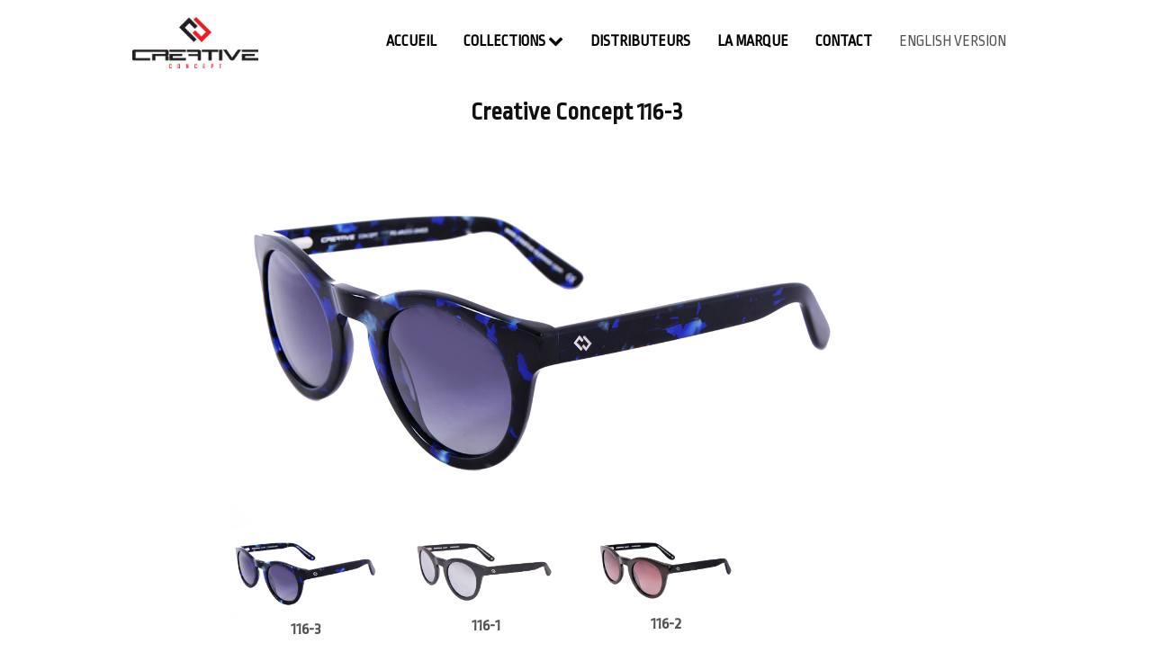

--- FILE ---
content_type: text/html; charset=UTF-8
request_url: http://creative-eyewear.com/collection/creative-concept/116-3/
body_size: 5192
content:
<!doctype html>
<html class="no-js" lang="">
    <head>
		<!-- Basic page needs
		============================================ -->	
        <meta charset="utf-8">
        <meta http-equiv="x-ua-compatible" content="ie=edge">
        <title>116-3 - Creative Eyewear | Lunettes Creative Chic, Creative Concept, Creative Kids/Junior et Creative Prestige</title>
        <meta name="description" content="">
		<!-- Mobile specific metas -->		
        <meta name="viewport" content="width=device-width, initial-scale=1">
		<!-- Favicon -->
		<link rel="shortcut icon" type="image/x-icon" href="http://creative-eyewear.com/wp-content/themes/creative/img/fav_icon.ico">
		<!-- ALL CSS FILES HERE -->
		<!-- Bootstrap CSS -->
        <link rel="stylesheet" href="http://creative-eyewear.com/wp-content/themes/creative/css/bootstrap.min.css">
		<!-- font-awesome CSS -->
        <link rel="stylesheet" href="http://creative-eyewear.com/wp-content/themes/creative/css/font-awesome.min.css">
		
		<!--bxslider CSS -->
        <link rel="stylesheet" href="http://creative-eyewear.com/wp-content/themes/creative/css/animate.css">	
		<!--bxslider CSS -->
        <link rel="stylesheet" href="http://creative-eyewear.com/wp-content/themes/creative/css/jquery.bxslider.min.css">	
		<!-- owl.carousel CSS-->
        <link rel="stylesheet" href="http://creative-eyewear.com/wp-content/themes/creative/css/owl.carousel.css">
         <!-- owl.carousel transitions CSS-->
        <link rel="stylesheet" href="http://creative-eyewear.com/wp-content/themes/creative/css/owl.transitions.css">
		<!-- owl.theme CSS-->
         <link rel="stylesheet" href="http://creative-eyewear.com/wp-content/themes/creative/css/owl.theme.css">
		<!-- nivo slider CSS  -->
		<link rel="stylesheet" href="http://creative-eyewear.com/wp-content/themes/creative/custom-slider/css/nivo-slider.css" type="text/css" />
		<link rel="stylesheet" href="http://creative-eyewear.com/wp-content/themes/creative/custom-slider/css/preview.css" type="text/css" media="screen" />
		<!-- jquery-ui-->
        
		<!-- normalize CSS -->		
        <link rel="stylesheet" href="http://creative-eyewear.com/wp-content/themes/creative/css/normalize.css">
		<!-- main CSS -->		
        <link rel="stylesheet" href="http://creative-eyewear.com/wp-content/themes/creative/css/main.css">
		<!-- style CSS -->			
        <link rel="stylesheet" href="http://creative-eyewear.com/wp-content/themes/creative/css/style.css">
		<!-- responsive CSS -->			
        <link rel="stylesheet" href="http://creative-eyewear.com/wp-content/themes/creative/css/responsive.css">
		<link rel="stylesheet" href="http://creative-eyewear.com/wp-content/themes/creative/css/custom.css?v=0.1">
		<!-- modernizr js -->		
        <script src="http://creative-eyewear.com/wp-content/themes/creative/js/vendor/modernizr-2.8.3.min.js"></script>
        <meta name="keywords" content="creative eyewear, lunette creative, lunette tunisie, optic tunisie, optique tunisie, monture tunisie, creative concept, creative chic, creative kids, creative junior, creative prestige">
		<meta name='robots' content='index, follow, max-image-preview:large, max-snippet:-1, max-video-preview:-1' />

	<!-- This site is optimized with the Yoast SEO plugin v19.1 - https://yoast.com/wordpress/plugins/seo/ -->
	<link rel="canonical" href="https://creative-eyewear.com/collection/creative-concept/116-3/" />
	<meta property="og:locale" content="fr_FR" />
	<meta property="og:type" content="article" />
	<meta property="og:title" content="116-3 - Creative Eyewear" />
	<meta property="og:description" content="Lunettes Creative Concept 116-3" />
	<meta property="og:url" content="https://creative-eyewear.com/collection/creative-concept/116-3/" />
	<meta property="og:site_name" content="Creative Eyewear" />
	<meta property="article:published_time" content="2016-04-06T06:40:20+00:00" />
	<meta property="article:modified_time" content="2016-04-06T06:40:45+00:00" />
	<meta property="og:image" content="https://creative-eyewear.com/wp-content/uploads/2016/04/116-3.jpg" />
	<meta property="og:image:width" content="1200" />
	<meta property="og:image:height" content="717" />
	<meta property="og:image:type" content="image/jpeg" />
	<meta name="twitter:card" content="summary" />
	<meta name="twitter:label1" content="Écrit par" />
	<meta name="twitter:data1" content="d1vo302" />
	<script type="application/ld+json" class="yoast-schema-graph">{"@context":"https://schema.org","@graph":[{"@type":"WebSite","@id":"http://creative-eyewear.com/#website","url":"http://creative-eyewear.com/","name":"Creative Eyewear","description":"Creative Eyewear","potentialAction":[{"@type":"SearchAction","target":{"@type":"EntryPoint","urlTemplate":"http://creative-eyewear.com/?s={search_term_string}"},"query-input":"required name=search_term_string"}],"inLanguage":"fr-FR"},{"@type":"ImageObject","inLanguage":"fr-FR","@id":"https://creative-eyewear.com/collection/creative-concept/116-3/#primaryimage","url":"http://creative-eyewear.com/wp-content/uploads/2016/04/116-3.jpg","contentUrl":"http://creative-eyewear.com/wp-content/uploads/2016/04/116-3.jpg","width":1200,"height":717},{"@type":"WebPage","@id":"https://creative-eyewear.com/collection/creative-concept/116-3/#webpage","url":"https://creative-eyewear.com/collection/creative-concept/116-3/","name":"116-3 - Creative Eyewear","isPartOf":{"@id":"http://creative-eyewear.com/#website"},"primaryImageOfPage":{"@id":"https://creative-eyewear.com/collection/creative-concept/116-3/#primaryimage"},"datePublished":"2016-04-06T06:40:20+00:00","dateModified":"2016-04-06T06:40:45+00:00","author":{"@id":"http://creative-eyewear.com/#/schema/person/e137ad434940bbab65a7215361b8ae44"},"breadcrumb":{"@id":"https://creative-eyewear.com/collection/creative-concept/116-3/#breadcrumb"},"inLanguage":"fr-FR","potentialAction":[{"@type":"ReadAction","target":["https://creative-eyewear.com/collection/creative-concept/116-3/"]}]},{"@type":"BreadcrumbList","@id":"https://creative-eyewear.com/collection/creative-concept/116-3/#breadcrumb","itemListElement":[{"@type":"ListItem","position":1,"name":"Accueil","item":"http://creative-eyewear.com/"},{"@type":"ListItem","position":2,"name":"116-3"}]},{"@type":"Person","@id":"http://creative-eyewear.com/#/schema/person/e137ad434940bbab65a7215361b8ae44","name":"d1vo302","image":{"@type":"ImageObject","inLanguage":"fr-FR","@id":"http://creative-eyewear.com/#/schema/person/image/","url":"http://0.gravatar.com/avatar/3ed9749672da28c21fb12739fd87f3d1?s=96&d=mm&r=g","contentUrl":"http://0.gravatar.com/avatar/3ed9749672da28c21fb12739fd87f3d1?s=96&d=mm&r=g","caption":"d1vo302"},"url":"http://creative-eyewear.com/author/d1vo302/"}]}</script>
	<!-- / Yoast SEO plugin. -->


<link rel="alternate" type="application/rss+xml" title="Creative Eyewear &raquo; Flux" href="http://creative-eyewear.com/feed/" />
<link rel="alternate" type="application/rss+xml" title="Creative Eyewear &raquo; Flux des commentaires" href="http://creative-eyewear.com/comments/feed/" />
<link rel='stylesheet' id='wp-block-library-css'  href='http://creative-eyewear.com/wp-includes/css/dist/block-library/style.min.css?ver=6.0' type='text/css' media='all' />
<style id='global-styles-inline-css' type='text/css'>
body{--wp--preset--color--black: #000000;--wp--preset--color--cyan-bluish-gray: #abb8c3;--wp--preset--color--white: #ffffff;--wp--preset--color--pale-pink: #f78da7;--wp--preset--color--vivid-red: #cf2e2e;--wp--preset--color--luminous-vivid-orange: #ff6900;--wp--preset--color--luminous-vivid-amber: #fcb900;--wp--preset--color--light-green-cyan: #7bdcb5;--wp--preset--color--vivid-green-cyan: #00d084;--wp--preset--color--pale-cyan-blue: #8ed1fc;--wp--preset--color--vivid-cyan-blue: #0693e3;--wp--preset--color--vivid-purple: #9b51e0;--wp--preset--gradient--vivid-cyan-blue-to-vivid-purple: linear-gradient(135deg,rgba(6,147,227,1) 0%,rgb(155,81,224) 100%);--wp--preset--gradient--light-green-cyan-to-vivid-green-cyan: linear-gradient(135deg,rgb(122,220,180) 0%,rgb(0,208,130) 100%);--wp--preset--gradient--luminous-vivid-amber-to-luminous-vivid-orange: linear-gradient(135deg,rgba(252,185,0,1) 0%,rgba(255,105,0,1) 100%);--wp--preset--gradient--luminous-vivid-orange-to-vivid-red: linear-gradient(135deg,rgba(255,105,0,1) 0%,rgb(207,46,46) 100%);--wp--preset--gradient--very-light-gray-to-cyan-bluish-gray: linear-gradient(135deg,rgb(238,238,238) 0%,rgb(169,184,195) 100%);--wp--preset--gradient--cool-to-warm-spectrum: linear-gradient(135deg,rgb(74,234,220) 0%,rgb(151,120,209) 20%,rgb(207,42,186) 40%,rgb(238,44,130) 60%,rgb(251,105,98) 80%,rgb(254,248,76) 100%);--wp--preset--gradient--blush-light-purple: linear-gradient(135deg,rgb(255,206,236) 0%,rgb(152,150,240) 100%);--wp--preset--gradient--blush-bordeaux: linear-gradient(135deg,rgb(254,205,165) 0%,rgb(254,45,45) 50%,rgb(107,0,62) 100%);--wp--preset--gradient--luminous-dusk: linear-gradient(135deg,rgb(255,203,112) 0%,rgb(199,81,192) 50%,rgb(65,88,208) 100%);--wp--preset--gradient--pale-ocean: linear-gradient(135deg,rgb(255,245,203) 0%,rgb(182,227,212) 50%,rgb(51,167,181) 100%);--wp--preset--gradient--electric-grass: linear-gradient(135deg,rgb(202,248,128) 0%,rgb(113,206,126) 100%);--wp--preset--gradient--midnight: linear-gradient(135deg,rgb(2,3,129) 0%,rgb(40,116,252) 100%);--wp--preset--duotone--dark-grayscale: url('#wp-duotone-dark-grayscale');--wp--preset--duotone--grayscale: url('#wp-duotone-grayscale');--wp--preset--duotone--purple-yellow: url('#wp-duotone-purple-yellow');--wp--preset--duotone--blue-red: url('#wp-duotone-blue-red');--wp--preset--duotone--midnight: url('#wp-duotone-midnight');--wp--preset--duotone--magenta-yellow: url('#wp-duotone-magenta-yellow');--wp--preset--duotone--purple-green: url('#wp-duotone-purple-green');--wp--preset--duotone--blue-orange: url('#wp-duotone-blue-orange');--wp--preset--font-size--small: 13px;--wp--preset--font-size--medium: 20px;--wp--preset--font-size--large: 36px;--wp--preset--font-size--x-large: 42px;}.has-black-color{color: var(--wp--preset--color--black) !important;}.has-cyan-bluish-gray-color{color: var(--wp--preset--color--cyan-bluish-gray) !important;}.has-white-color{color: var(--wp--preset--color--white) !important;}.has-pale-pink-color{color: var(--wp--preset--color--pale-pink) !important;}.has-vivid-red-color{color: var(--wp--preset--color--vivid-red) !important;}.has-luminous-vivid-orange-color{color: var(--wp--preset--color--luminous-vivid-orange) !important;}.has-luminous-vivid-amber-color{color: var(--wp--preset--color--luminous-vivid-amber) !important;}.has-light-green-cyan-color{color: var(--wp--preset--color--light-green-cyan) !important;}.has-vivid-green-cyan-color{color: var(--wp--preset--color--vivid-green-cyan) !important;}.has-pale-cyan-blue-color{color: var(--wp--preset--color--pale-cyan-blue) !important;}.has-vivid-cyan-blue-color{color: var(--wp--preset--color--vivid-cyan-blue) !important;}.has-vivid-purple-color{color: var(--wp--preset--color--vivid-purple) !important;}.has-black-background-color{background-color: var(--wp--preset--color--black) !important;}.has-cyan-bluish-gray-background-color{background-color: var(--wp--preset--color--cyan-bluish-gray) !important;}.has-white-background-color{background-color: var(--wp--preset--color--white) !important;}.has-pale-pink-background-color{background-color: var(--wp--preset--color--pale-pink) !important;}.has-vivid-red-background-color{background-color: var(--wp--preset--color--vivid-red) !important;}.has-luminous-vivid-orange-background-color{background-color: var(--wp--preset--color--luminous-vivid-orange) !important;}.has-luminous-vivid-amber-background-color{background-color: var(--wp--preset--color--luminous-vivid-amber) !important;}.has-light-green-cyan-background-color{background-color: var(--wp--preset--color--light-green-cyan) !important;}.has-vivid-green-cyan-background-color{background-color: var(--wp--preset--color--vivid-green-cyan) !important;}.has-pale-cyan-blue-background-color{background-color: var(--wp--preset--color--pale-cyan-blue) !important;}.has-vivid-cyan-blue-background-color{background-color: var(--wp--preset--color--vivid-cyan-blue) !important;}.has-vivid-purple-background-color{background-color: var(--wp--preset--color--vivid-purple) !important;}.has-black-border-color{border-color: var(--wp--preset--color--black) !important;}.has-cyan-bluish-gray-border-color{border-color: var(--wp--preset--color--cyan-bluish-gray) !important;}.has-white-border-color{border-color: var(--wp--preset--color--white) !important;}.has-pale-pink-border-color{border-color: var(--wp--preset--color--pale-pink) !important;}.has-vivid-red-border-color{border-color: var(--wp--preset--color--vivid-red) !important;}.has-luminous-vivid-orange-border-color{border-color: var(--wp--preset--color--luminous-vivid-orange) !important;}.has-luminous-vivid-amber-border-color{border-color: var(--wp--preset--color--luminous-vivid-amber) !important;}.has-light-green-cyan-border-color{border-color: var(--wp--preset--color--light-green-cyan) !important;}.has-vivid-green-cyan-border-color{border-color: var(--wp--preset--color--vivid-green-cyan) !important;}.has-pale-cyan-blue-border-color{border-color: var(--wp--preset--color--pale-cyan-blue) !important;}.has-vivid-cyan-blue-border-color{border-color: var(--wp--preset--color--vivid-cyan-blue) !important;}.has-vivid-purple-border-color{border-color: var(--wp--preset--color--vivid-purple) !important;}.has-vivid-cyan-blue-to-vivid-purple-gradient-background{background: var(--wp--preset--gradient--vivid-cyan-blue-to-vivid-purple) !important;}.has-light-green-cyan-to-vivid-green-cyan-gradient-background{background: var(--wp--preset--gradient--light-green-cyan-to-vivid-green-cyan) !important;}.has-luminous-vivid-amber-to-luminous-vivid-orange-gradient-background{background: var(--wp--preset--gradient--luminous-vivid-amber-to-luminous-vivid-orange) !important;}.has-luminous-vivid-orange-to-vivid-red-gradient-background{background: var(--wp--preset--gradient--luminous-vivid-orange-to-vivid-red) !important;}.has-very-light-gray-to-cyan-bluish-gray-gradient-background{background: var(--wp--preset--gradient--very-light-gray-to-cyan-bluish-gray) !important;}.has-cool-to-warm-spectrum-gradient-background{background: var(--wp--preset--gradient--cool-to-warm-spectrum) !important;}.has-blush-light-purple-gradient-background{background: var(--wp--preset--gradient--blush-light-purple) !important;}.has-blush-bordeaux-gradient-background{background: var(--wp--preset--gradient--blush-bordeaux) !important;}.has-luminous-dusk-gradient-background{background: var(--wp--preset--gradient--luminous-dusk) !important;}.has-pale-ocean-gradient-background{background: var(--wp--preset--gradient--pale-ocean) !important;}.has-electric-grass-gradient-background{background: var(--wp--preset--gradient--electric-grass) !important;}.has-midnight-gradient-background{background: var(--wp--preset--gradient--midnight) !important;}.has-small-font-size{font-size: var(--wp--preset--font-size--small) !important;}.has-medium-font-size{font-size: var(--wp--preset--font-size--medium) !important;}.has-large-font-size{font-size: var(--wp--preset--font-size--large) !important;}.has-x-large-font-size{font-size: var(--wp--preset--font-size--x-large) !important;}
</style>
<link rel="https://api.w.org/" href="http://creative-eyewear.com/wp-json/" /><link rel="alternate" type="application/json" href="http://creative-eyewear.com/wp-json/wp/v2/posts/981" /><link rel='shortlink' href='http://creative-eyewear.com/?p=981' />
<link rel="alternate" type="application/json+oembed" href="http://creative-eyewear.com/wp-json/oembed/1.0/embed?url=http%3A%2F%2Fcreative-eyewear.com%2Fcollection%2Fcreative-concept%2F116-3%2F" />
<link rel="alternate" type="text/xml+oembed" href="http://creative-eyewear.com/wp-json/oembed/1.0/embed?url=http%3A%2F%2Fcreative-eyewear.com%2Fcollection%2Fcreative-concept%2F116-3%2F&#038;format=xml" />
		<script>
  (function(i,s,o,g,r,a,m){i['GoogleAnalyticsObject']=r;i[r]=i[r]||function(){
  (i[r].q=i[r].q||[]).push(arguments)},i[r].l=1*new Date();a=s.createElement(o),
  m=s.getElementsByTagName(o)[0];a.async=1;a.src=g;m.parentNode.insertBefore(a,m)
  })(window,document,'script','https://www.google-analytics.com/analytics.js','ga');

  ga('create', 'UA-4104918-28', 'auto');
  ga('send', 'pageview');

</script>
    </head>
    <body class="h-1">
        <!--[if lt IE 8]>
            <p class="browserupgrade">You are using an <strong>outdated</strong> browser. Please <a href="http://browsehappy.com/">upgrade your browser</a> to improve your experience.</p>
        <![endif]-->
      
        <!-- header area start -->
<header>
	<nav class="navbar navbar-default navbar-fixed-top">
  <div class="container">
    <!-- Brand and toggle get grouped for better mobile display -->
    <div class="navbar-header">
      <button type="button" class="navbar-toggle collapsed" data-toggle="collapse" data-target="#bs-example-navbar-collapse-1" aria-expanded="false">
        <span class="sr-only">Toggle navigation</span>
        <span class="fa fa-bars"></span>
      </button>
      <a class="navbar-brand cycle-slideshow" href="http://creative-eyewear.com" data-cycle-pause-on-hover="true" data-cycle-speed="200" style="margin-top:19px;">
        <img alt="Creative Concept" src="http://creative-eyewear.com/wp-content/themes/creative/img/logo.png" class="img-responsive" style="max-height: 57px;">
        <img alt="Creative Chic" src="http://creative-eyewear.com/wp-content/themes/creative/img/logo-chic.png" class="img-responsive" style="max-height: 57px;">
      </a>
    </div>

    <!-- Collect the nav links, forms, and other content for toggling -->
    <div class="collapse navbar-collapse" id="bs-example-navbar-collapse-1">
      <ul class="nav navbar-nav navbar-right nav-main">
        
        <li><a href="http://creative-eyewear.com">Accueil</a></li>
        <li class="dropdown">
          <a href="#" class="dropdown-toggle" data-toggle="dropdown" role="button" aria-haspopup="true" aria-expanded="false">Collections <span class="fa fa-chevron-down"></span></a>
          <ul class="dropdown-menu">
            <li>
            	<a href="http://creative-eyewear.com/fr/creative-concept/">
	            	<img src="http://creative-eyewear.com/wp-content/themes/creative/img/logo.png" style="max-height: 117px">
	            </a>
            </li>
            <li class="text-center"><a href="http://creative-eyewear.com/fr/creative-concept/solaire/">Solaire</a> <a href="http://creative-eyewear.com/fr/creative-concept/optique/">Optique</a></li>
            <li role="separator" class="divider"></li>
            <li><a href="http://creative-eyewear.com/fr/creative-chic/"><img src="http://creative-eyewear.com/wp-content/themes/creative/img/logo-chic.png" style="max-height: 117px"></a></li>
            <li class="text-center"><a href="http://creative-eyewear.com/fr/creative-chic/solaire/">Solaire</a> <a href="http://creative-eyewear.com/fr/creative-chic/optique/">Optique</a></li>
          </ul>
        </li>
		
        <li><a href="http://creative-eyewear.com/fr/distributeurs/">Distributeurs</a></li>
        <li><a href="http://creative-eyewear.com/fr/la-marque/">La Marque</a></li>
        <li><a href="http://creative-eyewear.com/fr/contact/">contact</a></li>
        <li><a href="http://creative-eyewear.com/en/" class="lang-switcher">english version</a></li>
      </ul>
    </div><!-- /.navbar-collapse -->
  </div><!-- /.container-fluid -->
</nav>
</header><!-- breadcrumb area start -->
<div class="breadcrumb-area" style="padding-top:87px;">
<div class="container">
	<div class="row">
		<div class="col-xs-12 col-md-12 text-center"> 
			<h1>Creative Concept 116-3</h1>
    	</div>
	</div>
</div>
</div>	
<!-- breadcrumb area end -->

<div class="product-view-area">
	<div class="container text-center">
		<div class="row big-img">
			<div class="col-md-offset-2 col-md-8">
				<img src="http://creative-eyewear.com/wp-content/uploads/2016/04/116-3.jpg" class="img-responsive center-block" id="zoom_05" data-zoom-image="http://creative-eyewear.com/wp-content/uploads/2016/04/116-3.jpg" loading="lazy">
			</div>
		</div>
		<div class="row">
			<div class="col-md-offset-2 col-md-8">
		<div class="row text-center" id="related-products">
			<!-- current color-->
			<div class="col-xs-6 col-sm-6 col-lg-3 col-md-3 text-center">
				<a href="#" data-image="http://creative-eyewear.com/wp-content/uploads/2016/04/116-3.jpg" data-zoom-image="http://creative-eyewear.com/wp-content/uploads/2016/04/116-3.jpg"><img src="http://creative-eyewear.com/wp-content/uploads/2016/04/116-3.jpg" class="img-responsive center-block"></a>
				<h4><a href="#">116-3</a></h4>
			</div>
			<!-- eof current color-->
															<div class="col-xs-6 col-sm-6 col-lg-3 col-md-3 text-center">
				<a href="#" data-image="http://creative-eyewear.com/wp-content/uploads/2016/04/116-1.jpg" data-zoom-image="http://creative-eyewear.com/wp-content/uploads/2016/04/116-1.jpg"><img src="http://creative-eyewear.com/wp-content/uploads/2016/04/116-1.jpg" class="img-responsive center-block"></a>
				<h4><a href="#">116-1</a></h4>
			</div>
									<div class="col-xs-6 col-sm-6 col-lg-3 col-md-3 text-center">
				<a href="#" data-image="http://creative-eyewear.com/wp-content/uploads/2016/04/116-2.jpg" data-zoom-image="http://creative-eyewear.com/wp-content/uploads/2016/04/116-2.jpg"><img src="http://creative-eyewear.com/wp-content/uploads/2016/04/116-2.jpg" class="img-responsive center-block"></a>
				<h4><a href="#">116-2</a></h4>
			</div>
					</div>
			</div>
		</div>
	</div>
</div>
<footer>
<div class="container">
	<div class="col-md-6 text-left">
		Copyright <span>Creative Eyewear</span>. All right reserved
	</div>
	<div class="col-md-6 text-right">
		<a href=""><i class="fa fa-2x fa-facebook-square"></i></a> 
		<a href=""><i class="fa fa-2x fa-instagram"></i></a> 
		<a href=""><i class="fa fa-2x fa-twitter-square"></i></a> 
	</div>
	
</div>
</footer>
        <!-- jquery js -->
        <script src="http://creative-eyewear.com/wp-content/themes/creative/js/vendor/jquery-1.11.3.min.js"></script>
        <!-- price_slider js -->
        <script src="http://creative-eyewear.com/wp-content/themes/creative/js/price_slider.js"></script>  
        <!-- bootstrap js -->
        <script src="http://creative-eyewear.com/wp-content/themes/creative/js/bootstrap.min.js"></script>
        <!-- owl.carousel.min js -->
        <script src="http://creative-eyewear.com/wp-content/themes/creative/js/owl.carousel.min.js"></script>
        <!-- slicknav js -->
        <script src="http://creative-eyewear.com/wp-content/themes/creative/js/jquery.mobilemenu.js"></script>   
        <!-- jquery.scrollUp js -->
        <script src="http://creative-eyewear.com/wp-content/themes/creative/js/jquery.scrollUp.min.js"></script>  
		<!-- Img Zoom js -->
		<script src="http://creative-eyewear.com/wp-content/themes/creative/js/img-zoom/jquery.simpleLens.min.js"></script>
         <!-- jquerye countdown js -->
        <script src="http://creative-eyewear.com/wp-content/themes/creative/js/countdown.js"></script> 		
        <!-- jquery fancybox js -->
        <script src="http://creative-eyewear.com/wp-content/themes/creative/js/jquery.fancybox.pack.js"></script>  
        <!-- jquery mixitup js -->
        <script src="http://creative-eyewear.com/wp-content/themes/creative/js/jquery.mixitup.min.js"></script>  
        <!-- jquery bx-slider js -->
        <script src="http://creative-eyewear.com/wp-content/themes/creative/js/bx-slider.min.js"></script> 
		<!-- Nivo slider js  --> 		
		<script src="http://creative-eyewear.com/wp-content/themes/creative/custom-slider/js/jquery.nivo.slider.js" type="text/javascript"></script>
		<script src="http://creative-eyewear.com/wp-content/themes/creative/custom-slider/home.js" type="text/javascript"></script>
        <!-- plugins js -->
        <script src="http://creative-eyewear.com/wp-content/themes/creative/js/jquery.cycle2.js"></script>
        <script src="http://creative-eyewear.com/wp-content/themes/creative/js/jquery.elevateZoom-3.0.8.min.js"></script>
        <script src="http://creative-eyewear.com/wp-content/themes/creative/js/plugins.js"></script>
        <!-- main js -->
        <script src="http://creative-eyewear.com/wp-content/themes/creative/js/main.js"></script>

    </body>
</html><!-- WP Fastest Cache file was created in 0.27982807159424 seconds, on 25-06-22 12:11:19 --><!-- via php -->

--- FILE ---
content_type: text/css
request_url: http://creative-eyewear.com/wp-content/themes/creative/css/style.css
body_size: 18138
content:
/*-------------------------
 1. THEME DEFAULT CSS
---------------------------*/
html, body {height: 100%;color: #646464;}
.floatleft {float:left}
.floatright {float:right}
.alignleft {float:left;margin-right:15px;margin-bottom: 15px}
.alignright {float:right;margin-left:15px;margin-bottom: 15px}
.aligncenter {display:block;margin:0 auto 15px}
a:focus {outline:0px solid}
img {max-width:100%;height:auto}
.fix {overflow:hidden}
.no-padding{padding: 0}
h1, h2, h3, h4, h5, h6,p {margin:0 0 15px;}
h1, h2, h3, h4, h5, h6 { color: #111111;font-weight: 700;line-height: 1.35; margin: 0 0 5px;
}
a {color: #555; transition: all 0.4s ease 0s;text-decoration:none!important; }
.container {width: 1200px;}
.clear{clear:both;}
ul{list-style: outside none none;margin: 0;padding: 0}
select::-ms-expand {display: none!important;}
body {  font-size: 12px;font-style: normal;font-weight: 400;line-height: 20px;visibility: visible;}
/*-------------------------
 2. HEADER AREA
---------------------------*/
header {
  position: relative;
  left: 0;
  width: 100%;
  z-index: 99;
}
body.h-1 header {
  left: 0;
  position: absolute;
  width: 100%;
  z-index: 99;
}
.h-1 .header-top, .h-2 .header-top, .h-3 .header-top, .h-4 .header-top {
  border: 0;
}
body.h-1 header {
  background: rgba(255, 255, 255, 0.3) none repeat scroll 0 0;
}
.header-top {
  background: rgba(255, 255, 255, 0.3) none repeat scroll 0 0;
  border-bottom: 1px solid #ececec;
  color: #464646;
  left: 0;
  position: relative;
  width: 100%;
}
.logo-area {
  float: left;
  margin-left: 15px;
  margin-right: 10px;
  padding: 19px 0;
}
.header-search-cart {
  display: inline-block;
}
.h-r-option {
  float: right;
}
.header-top form#searchform input[type="text"] {
  background: rgba(0, 0, 0, 0) none repeat scroll 0 0;
  border: 1px solid #ececec;
  color: #464646;
  height: 49px;
  margin-left: 7px;
  padding-left: 8px;
}
input::-moz-placeholder{color:#464646; opacity:1;}
input::-webkit-input-placeholder{ color:#464646; opacity:1;}
button#wsearchsubmit {
  background: transparent none repeat scroll 0 0;
  border: 0 none;
  color: #464646;
  font-size: 17px;
  left: 4px;
  position: relative;
  top: -2px;
  transition: all 0.3s ease 0s;
}
button#wsearchsubmit:hover {
  color: #ed1c24;
}
.preview-2 .nivo-controlNav {
  bottom: 0;
  left: 50%;
  margin-left: -26px;
  position: absolute;
  z-index: 99999;
}
.widget_shopping_cart_content {
  display: inline-block;
  padding: 39px 46px 41px;
  vertical-align: middle;
  padding-left: 22px;
  padding-right: 37px;
}
.header-search-cart {
    border-color: #ececec;
	border-style: solid;
	border-width: 0 1px;
	display: inline-block;
	float: right;
	position: relative;
	vertical-align: middle;
}
.mini_cart_content {
  color: #111111;
  
  font-size: 14px;
  height: 0;
  line-height: 1.5;
  overflow: hidden;
  padding: 0;
  position: absolute;
  right: 0;
  top: 104px;
  transition: all 0.7s ease 0s;
  width: 300px;
  z-index: 12000;
}
.mini_cart_content .mini_cart_inner {
  background: #fff none repeat scroll 0 0;
  border: 1px solid #0f0f0f;
  float: left;
  padding: 10px 25px 25px;
  width: 100%;
}
.mini_cart_content ul.cart_list {
  float: left;
  margin-bottom: 10px;
  width: 100%;
}
.mini_cart_content ul.cart_list li {
  border-top: 1px solid #ececec;
  overflow: hidden;
  padding: 15px 0;
  transition: all 0.3s ease-out 0s;
}
.mini_cart_content ul.cart_list li:first-child {
  border-top: 0 none;
}
.mini_cart_content ul.cart_list li .product-image {
  float: left;
  height: 100px;
  padding: 0;
  position: relative;
  width: 68px;
}
.mini_cart_content ul.cart_list li .product-image img {
  border: 1px solid #ececec;
  box-shadow: none;
  width: 100%;
}
.mini_cart_content ul.cart_list li .product-details {
  margin-left: 75px;
  padding-right: 20px;
  position: relative;
  text-align: left;
}
.mini_cart_content ul.cart_list li .product-details .remove {
  background: rgba(0, 0, 0, 0) none repeat scroll 0 0;
  color: #898989 !important;
  display: block;
  font-size: 18px;
  left: auto;
  position: absolute;
  right: 0;
  top: 0;
  z-index: 1;
}
.mini_cart_content ul.cart_list li .product-details .product-name {
  color: #000;
  
  font-size: 12px;
  font-weight: 700;
  line-height: 20px;
  margin: 8px 0 5px;
  padding: 0;
  text-transform: uppercase;
}
.mini_cart_content ul.cart_list li .product-details .quantity {
  color: #939393;
  float: left;
  font-size: 12px;
  font-weight: 400;
  text-align: left;
  text-transform: uppercase;
  width: 100%;
}
.mini_cart_content ul.cart_list li .product-details .quantity label {
  color: #939393;
  font-weight: 400;
}
.mini_cart_content ul.cart_list li .product-details .price-box {
  font-size: 14px;
  font-weight: 700;
}
.mini_cart_content .total {
  border: medium none;
  color: #fff;
  float: left;
  
  font-size: 14px;
  font-weight: 700;
  line-height: 40px;
  margin: 0 0 15px;
  padding: 0 10px;
  text-align: left;
  text-transform: uppercase;
  width: 100%;
}
.mini_cart_content .total .amount {
  float: right;
  font-size: 14px;
}
.mini_cart_content .buttons a::after {
  content: "";
  float: right;
  font-family: FontAwesome;
}
.mini_cart_content .buttons a {
  background: #ed1c24 none repeat scroll 0 0;
  border-radius: 0;
  clear: both;
  color: #fff;
  display: block;
  
  font-size: 12px;
  font-weight: 700;
  line-height: 40px;
  overflow: hidden;
  padding: 0 10px;
  text-align: left;
  text-transform: uppercase;
}
.mini_cart_content ul.cart_list li .product-details .product-name:hover,
.mini_cart_content ul.cart_list li .product-details .remove:hover i {
  color: #ed1c24;
}
.mini_cart_content ul.cart_list li .product-image img:hover{
  border-color: #ed1c24;
}
.mini_cart_content .buttons a:hover{
  background:#444;
}
.widget_shopping_cart_content:hover .mini_cart_content{
  height: 420px;
  transition: all 0.8s ease 0s;
}
.h-r-area {
  position: absolute;
  right: 0;
  top: 0;
}
.h-ser{
   border-right: 1px solid #ececec;
	display: inline-block;
	padding: 28px 25px;
	position: relative;
	vertical-align: middle;
}
.h-r-option ul li {
  float: left;
}
.h-r-area ul li a {
  color: #464646;
  display: block;
  font-size: 12px;
  line-height: 105px;
  padding: 0 25px;
}
.cart-toggler {
    cursor: pointer;
    float: left;
    position: relative;
}
.cart-toggler .mini-cart-link .fa {
    float: left;
    font-size: 16px;
    height: 50px;
    line-height: 50px;
    text-align: center;
    width: 40px;
}
.cart-toggler .cart-quantity {
  background-color: transparent;
  border-radius: 100%;
  color: #464646;
  font-size: 16px;
  height: 20px;
  line-height: 20px;
  position: absolute;
  right: -23px;
  text-align: center;
  top: 0;
  width: 20px;
}
#sub-op li a {
  color: #898989;
  line-height: 25px;
  padding: 0 10px;
}
.header-search-cart {
  border-left: 1px solid #ddd;
  display: inline-block;
  float: right;
  position: relative;
  vertical-align: middle;
}
.h-r-area {
  position: absolute;
  right: 0;
  top: 0;
}
.h-ser {
  border-right: 1px solid #ececec;
  display: inline-block;
  padding: 34px 25px;
  position: relative;
  vertical-align: middle;
}
.h-r-option ul li {
  float: left;
  position: relative;
}
.h-r-area ul >li > a {
  border-right: 1px solid #ddd;
  color: #464646;
  display: block;
  font-size: 13px;
  line-height: 105px;
  padding: 0 25px;
  text-transform: capitalize;
}
.h-r-area ul li:last-child a {
  border: 0 none;
}
#sub-op > li,#sub-op1 > li,#sub-op2 > li {
  float: none;
  height: inherit;
}
#sub-op li a, #sub-op1 li a , #sub-op2 li a {
  border: 0 none;
  color: #898989;
  line-height: 30px;
  padding: 0 10px;
}
.lng ul#sub-op, .lng ul#sub-op1, .lng ul#sub-op2 {
  background: #fff none repeat scroll 0 0;
  border: 1px solid #000;
  opacity: 0;
  position: absolute;
  top: 124px;
  transition: all 0.3s ease 0s;
  visibility: hidden;
  width: 111px;
}
.h-r-area ul li:hover ul#sub-op, .h-r-area ul li:hover ul#sub-op1, .h-r-area ul li:hover ul#sub-op2 {
  opacity: 1;
  top: 104px;
  visibility: visible;
  z-index: 9;
}
#sub-op li a:hover,#sub-op1 li a:hover  , #sub-op2 li a:hover {
  color: #ed1c24;
}
.mini_cart_inner .product_list_widget .product-image {
  border: 0;
}
/*-------------------------
 2.1. MAIN MENU AREA
---------------------------*/
.main-menu-area {
  display: inline-block;
  text-align: center;
  width: 63%;
}
.main_menu {
  display: inline-block;
}
.mean-container .mean-bar::after {
  top: 15px;
}
.mean-container .mean-bar::after {
  
}
.mean-container a.meanmenu-reveal {
  margin-top: -4px;
}
.mean-container .mean-bar {
  z-index: 9999;
}
.main_menu_area .main_menu {
    text-align: center;
}
.main_menu #nav li {
  display: inline;
  padding: 0 15px;
  position: relative;
}
.main_menu #nav li:hover a {
    color: #ed1c24;
}
.main_menu #nav li a {
  color: #1c2128;
  display: inline-block;
  font-size: 14px;
  font-weight: bold;
  line-height: 24px;
  min-height: 68px;
  padding: 40px 0;
  text-transform: uppercase;
}
.main_menu #nav li .main-dropdown a:hover, .main-dropdown.main-magemenu span a.magemenu_title:hover, .top-menu ul li a:hover {
    color: #ed1c24;
}
.main-dropdown.main-magemenu span a.magemenu_title:hover{
    color: #ed1c24!important;
}
/* dropdown menu style start */
.main-dropdown {
  background: #fff none repeat scroll 0 0;
  border: 1px solid #0f0f0f;
  display: block;
  left: 0;
  margin: 0;
  max-height: 0;
  max-width: 0;
  opacity: 0;
  overflow: hidden;
  padding: 10px 0;
  position: absolute;
  text-align: left;
  top: 373%;
  transform: perspective(600px) rotateX(-90deg);
  transform-origin: 0 0 0;
  transition: transform 0.5s ease 0s, opacity 0.6s ease 0s, max-height 0.6s step-end 0s, max-width 0.6s step-end 0s, padding 0.6s step-end 0s;
  width: 250px;
}
.main_menu #nav li:hover .main-dropdown {
	max-height: 3000px;
    max-width: 3000px;
    opacity: 1;
    overflow: visible;
    transform: perspective(600px) rotateX(0deg);
    transition: transform 0.5s ease 0s, opacity 0.2s ease 0s, max-height 0s step-end 0s, max-width 0s step-end 0s, padding 0s step-end 0s;
	z-index:999;
}
.main_menu #nav li .main-dropdown ul li {
    display: block;
}
.main_menu #nav li .main-dropdown a {
  color: #909295;
  display: inline-block;
  line-height: 0;
  min-height: 0;
  min-width: 153px;
  padding: 18px 0;
  text-align: left;
  text-transform: capitalize;
  font-size: 12px;
}
/* dropdown menu style end */
/* magemenu menu style start */
.main-dropdown.main-magemenu {
    width: 460px;
}
.main-dropdown.main-magemenu span {
    float: left;
    text-align: left;
    width: 50%;
}
.main-dropdown.main-magemenu span a.magemenu_title {
  color: #1c2128 !important;
  font-size: 12px !important;
  font-weight: bold !important;
  margin-bottom: 20px;
  margin-top: 25px;
  padding: 0 20px !important;
  text-transform: uppercase !important;
}
.main_menu #nav li .main-dropdown.main-magemenu a {
  padding-left: 18px;
  text-transform: capitalize;
  font-size: 12px;
}
/*-------------------------
3.SLIDER AREA
---------------------------*/
body .s-tb-c {
  display: table-cell;
  left: 10%;
  margin-top: -195px;
  position: absolute;
  top: 50%;
}
body .slides h1 {
  color: #000;
  font-size: 106px;
  font-style: italic;
  font-weight: 300;
  line-height: 100px;
  text-transform: uppercase;
}
.lok-img > a {
  display: block;
}
body .slides h2 {
  color: #000;
  font-size: 25px;
  font-style: italic;
  font-weight: 400;
  line-height: 32px;
  text-transform: uppercase;
}
.nivo-directionNav a {
  opacity: 0;
}
.slider-area:hover .nivo-directionNav a {
 opacity:1;
}
.slides .title-container.s-tb-c.title-compress > a {
  background: #ed1c24 none repeat scroll 0 0;
  color: #fff;
  font-size: 18px;
  line-height: 82px;
  padding: 17px 42px 14px;
}
.slides .title-container.s-tb-c.title-compress > a:hover {
  background: #000000 none repeat scroll 0 0;
}
.preview-2 .nivo-directionNav a.nivo-prevNav::before,.preview-2 .nivo-directionNav a.nivo-nextNav::before{
  height: 81px;
  padding-top: 16px;
  top: 36%;
  width: 80px;
}
.preview-2 .nivo-directionNav a.nivo-prevNav::before{
  left:-15px;
}
.preview-2 .nivo-directionNav a.nivo-nextNav::before {
  right: -67px;
}
.h-1 .preview-2 .nivo-controlNav a:hover, .preview-2 .nivo-controlNav a.active {
  background: #ed1c24 none repeat scroll 0 0;
}
body.h-2 .s-tb-c {
  margin-top: -207px;
}
.h-2 .slides .title-container.s-tb-c.title-compress > a {
  background: #fff none repeat scroll 0 0;
  color: #ed1c24;
}
.slider-area {
  position: relative;
}
body.h-2 .slides h1 {
  font-size: 89px;
  font-style: normal;
  font-weight: 400;
  line-height: 86px;
}
.h-2 .slider-2s {
  left: auto;
  right: 184px;
  text-align: center;
}
.h-2 .slides .title-container.s-tb-c.title-compress > a:hover {
  background: #000 none repeat scroll 0 0;
  color: #fff;
}
body.h-3 .slides h1 {
  font-size: 84px;
  line-height: 81px;
}
body.h-3  .s-tb {
  text-align: right;
}
body.h-3 .slides h2 {
  font-size: 17px;
  line-height: 28px;
}
body.h-3 .s-tb-c {
  left: 3%;
}
body.h-3 .s-tb-c {
  margin-top: -192px;
}
body.h-3  .slider-2s {
  left: auto !important;
  right: 7%;
  text-align: right;
}
.nivo-directionNav a {
  cursor: pointer;
  margin-top: -49px;
  position: absolute;
  top: 50%;
  z-index: 9;
}
body.h-4 .slides h1,body.h-4 .slides h2 {
  color: #000;
}
body.h-4  .slides .slider-2s h1,body.h-4  .slides .slider-2s h2 {
  color: #fff;
}
body.h-4   .slides .title-container.s-tb-c.title-compress > a {
  color: #269c58;
}
body.h-4  .preview-2 .nivo-controlNav a:hover,body.h-4  .preview-2 .nivo-controlNav a.active {
  background: #269c58 none repeat scroll 0 0;
}
.h-3 .slides .title-container.s-tb-c.title-compress > a {
  color: #ea7696;
}
.h-3 .preview-2 .nivo-controlNav a:hover,.h-3 .preview-2 .nivo-controlNav a.active {
  background: #ea7696 none repeat scroll 0 0;
}
body.h-4 .s-tb {
  text-align: left;
}
/*-------------------------
4.FEATURED PRODUCTS AREA 
---------------------------*/
.title-group {
  border-bottom: 1px solid #ececec;
  padding-bottom: 7px;
  position: relative;
  text-align: center;
}
.title-group::after {
  background: #212121 none repeat scroll 0 0;
  border-radius: 2px;
  bottom: -2px;
  content: "";
  display: block;
  height: 4px;
  left: 0;
  margin: auto;
  position: absolute;
  right: 0;
  width: 138px;
}
.title-group p {
  color: #111;
  margin: 0;
}
.title-group h3 {
  font-size: 30px;
  font-weight: 400;
  letter-spacing: 2px;
  text-transform: uppercase;
  margin-bottom: -3px;
}
.featured-products-area {
  padding-top: 60px;
}
.product-image {
  position: relative;
  display: block;
  text-align: center;
  margin: 0;
  width: 100%;
}
.product-image img {
  width: 100%;
  transition: all 0.3s ease 0s;
}
.product-image a .secondary_image {
  left: 0;
  position: absolute;
  top: 0;
  z-index: 1;
  opacity: 0;
}
.p-info .gridview {
  display: block;
  margin-top: 25px;
  text-align: center;
}
.p-info  .star-rating {
  position: relative;
}
.p-info .star-rating::before {
  color: #ccc;
  content: "";
  font-family: FontAwesome;
  font-size: 12px;
  letter-spacing: 1px;
  left: 0;
  position: absolute;
  top: 0;
}
.p-info .star-rating span::before {
    color: #555555;
    content: "";
    font-family: FontAwesome;
    font-size: 12px;
    letter-spacing: 2px;
    left: 0px;
    position: absolute;
    top: 0px;
}
.p-info .star-rating {
  display: inline-block;
  float: none;
  height: 12px;
  width: 64px;
}
.p-info .star-rating span {
    display: inline-block;
    font-size: 0px;
    height: 12px;
    left: -2px;
    overflow: hidden;
    padding: 0;
    position: absolute;
    top: 0px;
    width: 53px;
    height: 17px;
}

.p-info h2.product-name {
  color: #555;
  font-size: 14px;
  font-weight: 400;
  text-transform: capitalize;
}
.p-info  .price-box {
  color: #212121;
  
  font-size: 18px;
  font-weight: 700;
}
.p-info .price-box .old-price {
  margin-left: 10px;
}
.p-info .price-box .old-price .amount {
  color: #959595;
  font-size: 14px;
  text-decoration: line-through;
}
.action-buttons {
  bottom: 15px;
  margin: 0;
  position: absolute;
  right: 15px;
  z-index: 3;
}
.action-buttons ul li a {
  background: #202020 none repeat scroll 0 0;
  border-radius: 0;
  box-shadow: none;
  color: #fff;
  display: block;
  font-size: 14px;
  font-weight: normal;
  height: 36px;
  line-height: 36px;
  margin: 9px 0 0;
  overflow: hidden;
  padding: 0;
  position: relative;
  text-align: center;
  text-shadow: none;
  width: 42px;
}
/* style for tooltip */
.color-tooltip + .tooltip > .tooltip-inner { background-color: #646464; color:#cecece;padding:5px; border-radius:0; text-transform: capitalize; font-size:12px; }
.color-tooltip + .tooltip.top > .tooltip-arrow { border-top-color:#646464; }
.single-product:hover .secondary_image {
  opacity: 1;
}
.acart{ 
  opacity: 0;
  position: relative;
  transform: translate(0px, -50px);
  transition: all 1s ease-out 0s;
  visibility: hidden;
}
.alist{ 
  opacity: 0;
  position: relative;
  transform: translate(0px, -50px);
  transition: all 0.8s ease-out 0s;
  visibility: hidden;
}
.apare{
  opacity: 0;
  position: relative;
  transform: translate(0px, -50px);
  transition: all 0.6s ease-out 0s;
  visibility: hidden;
 }
.aview{
    opacity: 0;
    position: relative;
    transform: translate(0px, -50px);
    transition: all 0.4s ease-out 0s;
    visibility: hidden;
 }
.single-product:hover:hover .acart, .single-product:hover:hover .alist, .single-product:hover:hover .apare , .single-product:hover:hover .aview {
  opacity: 1;
  top: 0;
  transform: translate(0px, 0px);
  visibility: visible;
}
.product-image .onsale {
  background: rgba(0, 0, 0, 0) none repeat scroll 0 0;
  border-radius: 0;
  box-shadow: none;
  color: #ffffff;
  
  font-size: 10px;
  font-weight: bold;
  height: 26px;
  left: 6px;
  line-height: 26px;
  padding: 0;
  position: absolute;
  text-align: center;
  text-shadow: none;
  text-transform: uppercase;
  top: 12px;
  transform: rotate(90deg);
  width: 50px;
  z-index: 9;
}
 .product-image .onsale .sale-bg {
  background: #ed1c24 none repeat scroll 0 0;
  display: block;
  height: 26px;
  left: 0;
  position: absolute;
  top: 0;
  width: 50px;
  z-index: 1;
}
 .product-image .onsale .sale-text {
  position: relative;
  z-index: 2;
}
.all-wolc.owl-theme .owl-controls .owl-buttons div {
  background: transparent none repeat scroll 0 0;
  border-radius: 0;
  color: #000;
  display: inline-block;
  font-size: 15px;
  left: 0;
  margin: 5px;
  opacity: 1;
  padding: 3px 10px;
  position: absolute;
  top: -84px;
  transition: all 0.4s ease 0s;
}
.all-wolc.owl-theme .owl-controls .owl-buttons div.owl-next {
  left: auto!important;
  right: 0;
}
.al-fp {
  margin-top: 45px;
}
.all-wolc.owl-theme .owl-controls .owl-buttons div:hover {
  color: #ed1c24;
}
/*-------------------------
5. LOOK BOOK AREA  
---------------------------*/
.look-book-area {
  margin-top: 46px;
}
.lok-img {
  position: relative;
  overflow: hidden;
}
.lok-img::before{
  background: rgba(0, 0, 0, 0.3) none repeat scroll 0 0;
  bottom: 0;
  content: "";
  display: block;
  left: 0;
  opacity: 0;
  pointer-events: none;
  position: absolute;
  right: 0;
  top: 0;
  transition: all 0.4s ease-out 0s;
  z-index: 1;
}
.lok-img .text h2 {
  border-color: rgba(255, 255, 255, 0.5);
  border-style: solid;
  border-width: 1px 0;
  color: #fff;
  display: inline-block;
  font-size: 50px;
  font-weight: 400;
  line-height: 75px;
  opacity: 0;
  text-transform: uppercase;
  transition: all 0.4s ease-out 0s;
}
.lok-img .text {
  left: 0;
  margin-top: -38px;
  position: absolute;
  right: 0;
  text-align: center;
  top: 50%;
  z-index: 9;
}
.lok-img:hover .text h2, .lok-img:hover.lok-img::before{
  opacity: 1;
}
.lok-img img{
  transition: all 0.4s ease-out 0s;
}
.lok-img:hover.lok-img img{
  transform: scale(1.1);
  transition: all 0.4s ease-out 0s;
}
.cnd {
  margin-top: 30px;
}
.say-area {
  margin-top: 70px;
  padding-left: 205px;
  position: relative;
}
.sy-author {
  position: relative;
}
.sy-author::before {
  border: 1px solid #ed1c24;
  color: #ed1c24;
  content: "";
  display: inline-block;
  font-family: FontAwesome;
  font-size: 20px;
  font-weight: 400;
  height: 37px;
  left: 0;
  line-height: 35px;
  position: absolute;
  text-align: center;
  top: 0;
  width: 37px;
}
.avata-img {
  display: inline-block;
  left: 0;
  position: absolute;
  top: 0;
  width: 139px;
}
.avata-img > img {
  border-radius: 50%;
}
.sy-author > span {
  display: block;
  font-size: 13px;
  font-weight: 700;
  text-transform: uppercase;
  margin-left: 47px;
}
.sy-author >  .sy-title{
  color: #999;
  font-size: 10px;
  font-weight: 400;
}
.testimonials-text {
  border: 0 none;
  font-size: 19px;
  font-style: italic;
  line-height: 34px;
  padding-left: 0;
}
.all-say .owl-pagination {
  bottom: -18px;
  display: inline-block;
  left: 202px;
  position: absolute;
}
.all-say.owl-theme .owl-controls .owl-page span {
  background: #dedede none repeat scroll 0 0;
  border-radius: 20px;
  display: block;
  height: 8px;
  margin: 5px 2px;
  opacity: 1;
  width: 8px;
}
.all-say.owl-theme  .owl-controls .owl-page.active span, .all-say.owl-theme .owl-controls.clickable .owl-page:hover span{
  background: #ed1c24 none repeat scroll 0 0;
}
.all-say.owl-carousel.owl-theme {
  margin-bottom: 99px;
}
/*-------------------------
6. COLLECION AREA  
---------------------------*/
.h1-collecion-area {
  background: rgba(0, 0, 0, 0) url("../img/bg_static1.jpg") no-repeat scroll 50% 0;
  padding: 113px 0;
}
.h1-collecion-area:hover .p-img-lavel {
  transform:rotateY(360deg);
}
.p-img-area {
  position: relative;
}
.p-img-lavel {
  background: rgba(237, 28, 36, 0.8) none repeat scroll 0 0;
  border-radius: 50%;
  color: #fff;
  content: "";
  
  font-size: 45px;
  font-weight: 300;
  height: 150px;
  line-height: 41px;
  padding-top: 27px;
  position: absolute;
  right: 43px;
  text-align: center;
  text-transform: capitalize;
  top: -88px;
  width: 150px;
  transition: all 0.4s ease-out 0s;
}
.p-img-lavel span {
  font-size: 40px;
  font-weight: 700;
}
.p-img-right-info {
  margin-top: 65px;
}
.p-img-right-info > h2 {
  color: #41424f;
  font-size: 30px;
}
.p-img-right-info .price-static {
  color: #898989;
 
  font-size: 30px;
  font-weight: 800;
  margin-top: 15px;
  text-transform: uppercase;
}
.p-img-right-info .price-static span {
  background: #ed1c24 none repeat scroll 0 0;
  color: #fff;
  display: inline-block;
  font-size: 37px;
  line-height: 50px;
  margin-left: 10px;
  padding: 0 15px;
}
.p-img-right-info  p {
  margin-top: 30px;
  width: 70%;
}
.product-tab-control .nav-tabs > li.active > a, .nav-tabs > li.active > a:focus, .nav-tabs > li.active > a:hover {
  border: 0 none;
}
.product-tab-control {
  line-height: 14px;
  margin: 30px 0;
  text-align: center;
}
.product-tab-control ul {
  display: inline-block;
}
.product-tab-control .nav-tabs {
  border: 0 none;
}
.product-tab-control .nav-tabs > li > a {
  border:0;
  border-radius: 0;
}
.product-tab-control .nav.nav-tabs li a, .product-tab-control .nav.nav-tabs li.active a {
  background: #ebebeb none repeat scroll 0 0;
  border: 0 none;
  color: #111111;
  display: inline-block;
  
  font-size: 14px;
  font-weight: 400;
  height: 34px;
  margin: 0 5px;
  padding: 8px 15px;
  text-transform: uppercase;
  border-bottom: 1px solid transparent;
}
.product-tab-control .nav.nav-tabs li:hover a, .product-tab-control .nav.nav-tabs li.active a {
  border-color:#111;
}
.h1-all-products-area {
  margin-top: 57px;
}
.al-fpt.all-wolc.owl-theme .owl-controls .owl-buttons div {
  top: -146px;
}
.all-brand-icon {
  text-align: center;
}
.h1-collecion-area {
  background-size: cover;
}
.brand-area {
  background: #f3f3f3 none repeat scroll 0 0;
  margin-top: 44px;
  padding: 20px 0;
}
/*-------------------------
7. footer AREA  
---------------------------*/
.footer-area {
  border-top: 1px solid #ececec;
  padding-top: 32px;
}
.footer-widget-title {
  color: #222;
  font-size: 14px;
  margin-bottom: 9px;
  text-transform: uppercase;
}
.footer-wid-menu ul li a {
  color: #363636;
  line-height: 21px;
  display: block;
}
.footer-wid-menu ul li a:hover {
  color: #ed1c24;
}
.footer-wid-menu {
  margin-bottom: 25px;
}
footer .widget_openning_time ul li::before {
  border-top: 1px dotted #959595;
  color: #000;
  content: "";
  display: block;
  height: 1px;
  position: absolute;
  top: 60%;
  width: 100%;
}
footer .widget_openning_time ul li {
  overflow: hidden;
  position: relative;
}
footer .widget_openning_time ul li span {
  background: #fff none repeat scroll 0 0;
  color: #363636;
  position: relative;
}
footer  .widget_openning_time ul li span.day {
  float: left;
  padding-right: 5px;
}
footer  .widget_openning_time ul li span.time {
  float: right;
  padding-left: 5px;
}
.cm-broder {
  border-right: 1px solid #ececec;
  padding-right: 41px;
}
footer .images-container {
  display: inline-block;
  position: relative;
}
footer .images-container .post-meta {
  background: rgba(255, 255, 255, 0.5) none repeat scroll 0 0;
  bottom: 0;
  color: #252525;
  font-size: 12px;
  font-weight: 300;
  left: 0;
  padding: 10px 0;
  position: absolute;
  right: 0;
  text-align: center;
  width: 100%;
}
footer .images-container .post-meta .entry-date {
  margin-right: 10px;
}
footer  .images-container .post-meta .entry-comment a {
  color: #252525;
}
footer .images-container  .img-post img {
  width: 100%;
}
.post-info .post-title > a {
  color: #000;
  font-size: 14px;
  font-weight: 300;
  text-transform: uppercase;
}
.post-info h3.post-title {
  line-height: 20px;
  margin-bottom: 10px;
  margin-top: -8px;
}
footer .post-info .readmore {
  color: #363636;
  display: block;
  margin-top: 7px;
  text-align: right;
  text-transform: capitalize;
}
.post-info .post-title > a:hover,footer .post-info .readmore:hover,footer .images-container .post-meta .entry-comment a:hover {
  color: #46d3d1;
}
.post-excerpt > p,.footer-wid-menu.widget_openning_time p {
  color: #363636;
}
footer .footer-middle {
  border-top: 1px solid #ececec;
  padding: 15px 0;
}
footer .footer-middle .widget.widget_wysija .widgettitle {
  color: #363636;
  display: inline-block;
  font-size: 21px;
  font-weight: 300;
  height: 36px;
  line-height: 36px;
  margin: 0 20px 0 0;
  text-transform: uppercase;
  vertical-align: middle;
  width: auto;
}
footer .footer-middle .widget.widget_wysija .widget_wysija_cont {
  display: inline-block;
  vertical-align: middle;
}
footer .footer-middle .widget.widget_wysija .widget_wysija_cont form.widget_wysija::after {
  border-color: transparent transparent transparent #202020;
  border-style: solid;
  border-width: 14px 0 15px 18px;
  content: "";
  display: inline-block;
  height: 29px;
  width: 18px;
}
footer .footer-middle .widget.widget_wysija .widget_wysija_cont form.widget_wysija {
  height: 29px;
}
footer .footer-middle .widget.widget_wysija .widget_wysija_cont form.widget_wysija .wysija-paragraph {
  float: left;
  margin: 0;
}
footer .footer-middle .widget.widget_wysija .widget_wysija_cont form.widget_wysija .wysija-paragraph .wysija-input {
  background: #fff none repeat scroll 0 0;
  border: 1px solid #787878;
  color: #555;
  float: left;
  height: 29px;
  padding-left: 15px;
  width: 262px;
}
footer .footer-middle .widget.widget_wysija .widget_wysija_cont form.widget_wysija .wysija-submit {
  background: #202020 none repeat scroll 0 0;
  border: 0 none;
  border-radius: 0;
  box-shadow: none;
  color: #fff;
  display: inline-block;
  float: left;
  font-size: 12px;
  font-weight: 400;
  height: 29px;
  line-height: 30px;
  margin: 0 0 0 -1px;
  padding: 0 15px;
  text-shadow: none;
  text-transform: capitalize;
  transition: all 0.3s ease 0s;
  white-space: nowrap;
}
footer .footer-middle .bottom-right {
  float: right;
  margin-top: 6px;
}
footer .footer-middle .bottom-right img {
  margin: 0 0 0 6px;
}
footer .footer-middle .widget.widget_wysija .widget_wysija_cont form.widget_wysija .wysija-submit:hover {
  background: #ed1c24 none repeat scroll 0 0;
  color: #fff;
  text-shadow: none;
}
footer .footer-bottom {
  border-top: 1px solid #ececec;
  margin: 0 auto;
  padding: 30px 0;
}
footer .footer-bottom .logo-footer {
  display: inline-block;
  margin-right: 30px;
  vertical-align: middle;
}
footer .footer-bottom .widget.widget_contact_us {
  display: inline-block;
  vertical-align: middle;
}
footer .footer-bottom .widget.widget_contact_us ul li strong {
  color: #222;
  font-weight: 400;
  text-transform: uppercase;
}
footer .footer-bottom .widget.widget-last {
  text-align: right;
}
footer .footer-bottom .widget.widget-last ul {
  display: inline-block;
  line-height: 36px;
  margin: 0;
  padding: 0;
}
footer .footer-bottom .widget.widget-last ul li {
  display: inline-block;
  list-style: outside none none;
  margin: 0 0 0 10px;
  position: relative;
}
footer .footer-bottom .widget.widget-last ul li a {
  color: #898989;
  display: inline-block;
  font-size: 14px;
  padding: 0;
  position: relative;
  text-align: center;
}
footer .footer-bottom .copyright-info {
  color: #363636;
  margin: 3px 0 0;
  text-align: right;
}
footer .footer-bottom .copyright-info a {
  color: #000;
}
footer .widget.widget_contact_us li {
  color: #363636;
}
footer .footer-bottom .widget.widget-last ul li:hover a,footer .footer-bottom .copyright-info a:hover {
  color: #ed1c24;
}
/*for tol tip style */
.widget-last .tooltip > .tooltip-inner {background-color: #ed1c24;border-radius: 0px;padding: 4px 6px;}
.widget-last .tooltip-arrow,.tooltip.top .tooltip-arrow { border-top-color:#ed1c24}
/*=========================
8. SCROLLUP
===========================*/
#scrollUp {
  background: #898989 none repeat scroll 0 0;
  border-radius: 50%;
  bottom: 20px;
  color: #fff;
  font-size: 30px;
  height: 48px;
  line-height: 52px;
  opacity: 0.7;
  right: 30px;
  text-align: center;
  text-decoration: none;
  width: 48px;
}
#scrollUp:hover {
  opacity: 1;
  color: #fff!important;
  background: #ed1c24;
}
#scrollUp i {
  display: block;
  font-weight: bold;
  padding-top: 6px;
}
.header-top form#searchform input[type="text"] {
  bottom: -49px;
  opacity: 0;
  position: absolute;
  right: 0;
  visibility: hidden;
}
.h-ser:hover form#searchform input[type="text"] {
  opacity: 1;
  visibility: visible;
  z-index: 9;
}
.h-ser:hover button#wsearchsubmit {
  color: #ed1c24;
}
button#wsearchsubmit {
  left: -1px;
}
.h-ser input::-moz-placeholder {
  color: #222;
  opacity: 1;
}
.header-top form#searchform input[type="text"] {
  border: 1px solid #000;
  color: #222;
  width: 225px;
}
/*=========================
9. Home 2 style 
===========================*/
.h-2 header {
  position: relative;
}
.h-2 .lng ul#sub-op, .lng ul#sub-op1, .lng ul#sub-op2 {
  background: #fff none repeat scroll 0 0;
}
.lng ul#sub-op1 {
  width: 91px;
}
.h-2  .mini_cart_content {
  top: 104px;
}
.p-icon-area {
  border: 1px solid #ececec;
  border-radius: 6px;
  color: #212121;
  display: inline-block;
  font-size: 20px;
  height: 46px;
  left: 0;
  padding-top: 13px;
  position: absolute;
  text-align: center;
  top: 0;
  width: 46px;
}
.p-info-slider > h2 {
  color: #203d3c;
  font-size: 16px;
  font-weight: 400;
  text-transform: uppercase;
}
.p-info-slider > p{
  font-size: 14px;
}
.p-info-slider {
  padding-left: 68px;
}
.single-promosb {
  position: relative;
}
.slider-bottom-promo-area {
  padding-top: 57px;
  padding-bottom: 41px;
}
.h-2 .look-book-area {
  margin-top: 0;
}
.h-2 .lok-img .text h2{
  background: #ed1c24 none repeat scroll 0 0;
  border: 0 none;
  color: #000;
  font-size: 21px;
  line-height: 24px;
  padding: 5px 15px;
  text-align: left;
  width: 160px;
}
.h-2  .lok-img {
  overflow: inherit;
}
.h-2  .lok-img .text {
  left: auto;
  margin-top: 0;
  position: absolute;
  right: -15px;
  top: 6%;
  z-index: 9;
}
.h-2 .lok-img.lok-img:hover img {
  transform: none;
}
.h-2 .lok-img .text h2::after {
  content: "";
  display: inline-block;
  font-family: FontAwesome;
  font-size: 14px;
  margin-left: 10px;
}
.al-fph2 {
  margin-top: 40px;
}
.h-2 .h1-collecion-area {
  margin-top: 59px;
}
.customar-area-area {
  padding: 50px 0;
  text-align: center;
}
.single-customar > img {
  width: 152px;
  border-radius: 50%;
}
.single-customar > h3 {
  color: #fff;
  font-size: 13px;
  font-weight: bold;
  margin-top: 20px;
  text-transform: uppercase;
  margin-bottom: 0;
}
.footer-wid-menu.widget_openning_time span {
  color: #363636;
}
.customararea-area {
  background: rgba(0, 0, 0, 0) url("../img/bg_testimonial.jpg") no-repeat fixed 50% 0;
  color: #fff;
  margin-top: 60px;
  padding: 66px 0 39px;
  text-align: center;
  background-size: cover;
}
.single-customar > p {
  color: #959595;
  margin-bottom: 26px;
  margin-top: 11px;
}
.single-customar > span {
  font-size: 10px;
}
.all-customar-area.owl-theme .owl-controls .owl-page span {
  background: #fff none repeat scroll 0 0;
  border-radius: 0;
  display: block;
  height: 3px;
  margin: 5px 7px;
  opacity: 0.5;
  width: 20px;
}
.all-customar-area.owl-theme .owl-controls .owl-page.active span {
  background: #fff none repeat scroll 0 0;
  opacity: 1;
}
.h-2 .brand-area {
  margin-top: 0;
}
/*=========================
10. Home 3 style 
===========================*/
body.h-3 {
  background: #EBEBEB none repeat scroll 0 0;
}
body.h-3 .container{
  background: #fff;
}
.h-3 .h-r-area {
  float: right;
  position: relative;
  right: 0;
  top: 0;
  width: 26.5%;
}
.h-3 .header-search-cart {
  float: left;
  padding: 4px 0px;
}
.h-3  .h-r-area ul > li > a {
  border-right: 0 none;
  display: block;
  font-size: 12px;
  line-height: 45px;
  padding: 0 10px;
}
.h-3  .header-search-cart {
  border: 0;
}
.h-3 #searchform input {
  border: 1px solid #464646;
  padding: 5px 9px;
  position: absolute;
  right: 39px;
  top: 4px;
  transition: all 0.5s ease 0s;
  width: 0px;
  opacity: 0;
}
.h-4 #searchform input {
  border: 1px solid #fff;
}
.h-3 .h-ser:hover #searchform input{
  opacity: 1;
  width: 200px;
 
} 
.h-3 button#wsearchsubmit {
  color: #555;
  top: -1px;
}
.h-4  button#wsearchsubmit {
  top: -1px;
  color: #fff;
}
.h-3 .widget_shopping_cart_content {
  margin-top: 0;
  padding: 0;
}
.h-3 .h-r-option ul li {
  float: left;
  position: relative;
}
.h-3 .lng ul#sub-op, .h-3 .lng ul#sub-op1, .h-3 .lng ul#sub-op2 {
  background: #fff none repeat scroll 0 0;
  left: 0 !important;
  position: absolute;
  top: 38px !important;
  width: 108px;
}
.h-3 .mini_cart_content {
  position: absolute;
  right: -20px;
  top: 38px;
}
.h-4 .mini_cart_content {
  position: absolute;
  right: -20px;
  top: 26px;
}

.h-3 .cart-toggler {
  margin-left: 8px;
}
.h-3 .header-text {
  float: left;
  width: 62%;
}
.h-3  .h-ser {
  padding: 0;
}
.h-3 .header-text > p {
  line-height: 45px;
  margin: 0;
  padding-left: 2px;
}
.h-3   .logo-area {
  margin-left: 0;
  margin-right: 100px;
}
.tp-bannertimer {
  z-index: 20!important;
}
.h-3  .hover_sfb a:hover {
  background: #EB7696  none repeat scroll 0 0 !important;
  color: #fff !important;
}
.h-3 .look-book-area {
  margin-top: 29px;
}
.h-3 .lok-img .text h2 {
  background: #EA7696 none repeat scroll 0 0;
}
body.h-3 .costom-bg-tab {
  background: rgba(0, 0, 0, 0) url("../img/bg_newproduct.jpg") repeat scroll 0 0;
}
.h-3 .title-group::after {
  background: #EA7696 none repeat scroll 0 0;
}
.h-3 .title-group p,.h-3  .title-group h3,.h-3  .h1-all-products-area .all-wolc.owl-theme .owl-controls .owl-buttons div {
  color: #fff;
}
.h-3  .h1-all-products-area .all-wolc.owl-theme .owl-controls .owl-buttons div:hover {
  color: #EA7696;
}
.h-3 .featured-products-area {
  background: #fff none repeat scroll 0 0;
  padding-bottom: 46px;
}
.h-3 .h1-all-products-area {
  margin-top: 41px;
  padding-bottom: 45px;
}
.h-3 .h1-all-products-area  .p-info .star-rating span::before, .h-3 .h1-all-products-area .product-name > a, .h-3 .h1-all-products-area  .p-info .price-box  {
  color: #fff;
}
.h-3 .h1-all-products-area .product-tab-control .nav.nav-tabs li:hover a, .h-3 .h1-all-products-area .product-tab-control .nav.nav-tabs li.active a {
  border-color: #EA7696;
}
.h-3 .h1-all-products-area .product-tab-control .nav.nav-tabs li a,.h-3 .h1-all-products-area .product-tab-control .nav.nav-tabs li.active a {
  border-width: 0 0 4px;
}
.h-3  .h1-collecion-area {
  background: rgba(0, 0, 0, 0) url("../img/bg_static2.jpg") no-repeat scroll 50% 0;
  background-size: cover;
}
.h-3 .h1-collecion-area {
  margin-top: 0;
}
.h-3 .customararea-area {
  margin: 0;
}
.h-3 .h1-collecion-area {
  padding: 108px 0;
}
.h-3 .brand-area {
  background: #fff none repeat scroll 0 0;
  overflow: hidden;
}
.h-3  .footer-area {
  padding-top: 0;
}
.ft-bdr {
  overflow: hidden;
  padding-top: 31px;
  border-bottom: 1px solid #ececec;
}
.h-3 footer .footer-middle {
  border-top: 0 none;
  padding: 17px 0;
}
.f-md .container {
  border-bottom: 1px solid #ececec;
}
.h-3 footer .footer-bottom {
  border-top: 0;
}
/*color change css */
.h-3  .main_menu #nav > li.active >a, .h-3  .main_menu #nav li .main-dropdown a:hover,.h-3  .main-dropdown.main-magemenu span a.magemenu_title:hover,.h-3  .top-menu ul li a:hover,.h-3  .main_menu #nav >li:hover >a, .h-3  #sub-op li a:hover, .h-3  #sub-op1 li a:hover,.h-3  #sub-op2 li a:hover,.h-3   .mini_cart_content ul.cart_list li .product-details .product-name:hover,.h-3   .mini_cart_content ul.cart_list li .product-details .remove:hover i, .h-3  .all-wolc.owl-theme .owl-controls .owl-buttons div:hover  , .h-3  footer .footer-bottom .widget.widget-last ul li:hover a,.h-3  footer .footer-bottom .copyright-info a:hover ,.h-3  .post-info .post-title > a:hover,.h-3  footer .post-info .readmore:hover,.h-3  footer .images-container .post-meta .entry-comment a:hover   {
  color: #EA7696;
}
.h-3  .main-dropdown.main-magemenu span a.magemenu_title:hover,.h-3  .product-name > a:hover,.h-3 .footer-wid-menu ul li a:hover{
  color: #EA7696 !important;
}
.h-3  .mini_cart_content .buttons a,.h-3  footer .footer-middle .widget.widget_wysija .widget_wysija_cont form.widget_wysija .wysija-submit:hover,.h-3 #scrollUp:hover,.h-3 .p-img-right-info .price-static span{
  background: #EA7696;
}
.h-3  .mini_cart_content .buttons a:hover{
  background: #434343;
}
.h-3 .featured-products-area .title-group > p  , .h-3 .featured-products-area  .title-group > h3{
  color: #111;
}
.h-3 .p-img-lavel {
  background: rgba(234, 118, 150, 0.8) none repeat scroll 0 0;
}
/*for tol tip style */
.h-3 .widget-last .social-icons .tooltip > .tooltip-inner {background-color: #EA7696;border-radius: 0px;padding: 4px 6px;}
.h-3 .widget-last .social-icons  .tooltip-arrow,.h-3 .social-icons .tooltip.top .tooltip-arrow { border-top-color:#EA7696}
/*color change css */
.h-3  .h-r-option {
  float: left;
}
.h-3  .h-ser:hover button#wsearchsubmit {
  color: #EB7696;
}
/*=========================
11. Home 4 style 
===========================*/
body.h-4 {
  background: #fff;
}
.h-4 .hd-area {
  background: #212121 none repeat scroll 0 0;
}
body.h-4 .container {
  background: inherit;
}
.h-4 .header-text > p,.h-4 .h-r-area ul > li > a  {
  color: #fff;
}
.h-4 .lng ul#sub-op, .h-4 .lng ul#sub-op1, .h-4 .lng ul#sub-op2 {
  top: 45px !important;
}
.h-4 .cart-toggler .cart-quantity {
  color: #fff;
}
.h-4 .look-book-area {
  margin-top: 57px;
}
.h-4 .lok-img .text {
  left: auto;
  margin-top: 0;
  position: absolute;
  right: 50%;
  top: 50%;
  z-index: 9;
  margin-right: -80px;
  margin-top: -30px;
}
.h-4 .lok-img .text h2 {
  text-align: center;
}
.h-4 .product-tab-control {
  background: #212121 none repeat scroll 0 0;
  border-bottom: 3px solid #000;
  line-height: 10px;
  padding: 2px 0;
  text-align: left;
}
.h-4 .product-tab-control .nav.nav-tabs li a, .h-4 .product-tab-control .nav.nav-tabs li.active a {
  background: transparent none repeat scroll 0 0;
  border: 0 none;
  color: #fff;
  font-size: 15px;
  font-weight: 400;
  height: 34px;
  margin: 0 5px;
  padding: 7px 5px;
  text-transform: uppercase;
}
.h-4 .all-wolc.owl-theme .owl-controls .owl-buttons div.owl-next {
  right: 10px !important;
  left: auto;
}
.h-4 .al-fpta.all-wolc.owl-theme .owl-controls .owl-buttons div {
  color: #fff;
  left: auto;
  right: 30px;
  top: -70px;
}
.h-4 .product-tab-control .nav.nav-tabs li a{
  color: #898989;
}
.h-4 .product-tab-control .nav.nav-tabs li a:hover{
  color: #fff;
}
.al-fpta .single-product {
  margin-bottom: 31px;
}
.category-menu-area {
  margin-bottom: 40px;
}
body.h-4 .s-tb-c {
  left: 20%;
}
body.h-4 .slider-2s {
  right: 20%;
}
.category-title {
  background: #212121 url("../img/bg-category.png") no-repeat scroll 13px 17px;
  border-bottom: 3px solid #000;
  border-color: #000;
  border-radius: 0;
  display: inline-block;
  padding: 0;
  width: 100%;
}
.category-title h2 {
  border-left: 1px solid #000;
  color: #fff;
  display: inline-block;
  font-size: 16px;
  font-weight: 400;
  margin: 0 0 -3px 45px;
  padding: 11px 12px 10px 30px;
  text-transform: uppercase;
}
.left-cat-area {
  margin-top: 30px;
}
.category-menu {
  border-left: 1px solid #f1f1f1;
  border-radius: 0 0 5px 5px;
  border-right: 1px solid #f1f1f1;
}
.category-menu ul{}
.category-menu ul li{position: relative;}
.category-menu ul li a{
    border-bottom: 1px solid #f1f1f1;
  cursor:pointer;
}
.category-menu ul li a {
  background: rgba(0, 0, 0, 0) none repeat scroll 0 0;
  border-left: 4px solid transparent;
  color: #222;
  display: block;
  font-size: 12px;
  font-weight: bold;
  line-height: 25px;
  padding: 10px 37px 8px 27px;
  text-decoration: none;
  text-transform: uppercase;
}
span.holder{
    cursor: pointer;
}
.has-sub span.holder::before {
  content: "";
  font-family: fontawesome;
  font-size: 12px;
  font-weight: normal;
  height: 30px;
  position: absolute;
  right: 0;
  top: 9px;
  width: 30px;
  color: #212121;
}
.has-sub.open span.holder::before{
  content: "\f068";
}
.category-menu ul li ul li.has-sub a::after {
  content: "";
  font-family: fontawesome;
  font-size: 10px;
  height: 30px;
  position: absolute;
  right: 0;
  top: 10px;
  width: 30px;
  font-weight: normal;
}
.category-menu ul li a:hover {
  border-color: #269c58 #269c58 #f1f1f1;
  color: #269c58 ;
}
.category-menu ul li a:hover .holder::before {
  color: #269c58 ;
}
.category-menu ul li ul li.has-sub.open a::after{
  content: "\f068";
}
.category-menu ul li ul li.has-sub ul li a::after{
  display:none;
}
.category-menu ul li ul{
  display:none;
}
.category-menu ul li ul li{
    position: relative;
}
.category-menu ul li ul li::before {
  color: #269C58;
  content: "";
  font-family: fontawesome;
  font-size: 12px;
  left: 15px;
  position: absolute;
  top: 10px;
}
.category-menu ul li ul li ul li a {
  padding-left: 45px;
}
.category-menu ul li ul li ul li::before{
  content: "";
  font-family: FontAwesome;
  font-weight: normal;
  height: 8px;
  left: 30px;
  line-height: 8px;
  margin-top: -4px;
  position: absolute;
  top: 50%;
  transition: all 0.5s ease 0s;
  width: 8px;
}
.category-menu ul li ul li a {
  border-left: medium none;
  font-size: 10px;
}
.ht-title > h3 {
  color: #fff;
  font-size: 15px;
  font-weight: normal;
  line-height: 37px;
  margin: 2px 0 0;
  padding-left: 15px;
  text-transform: uppercase;
}
.ht-title {
  background: #212121 none repeat scroll 0 0;
  margin-bottom: 41px;
  padding: 3px 0;
}
.al-fpts.all-wolc.owl-theme .owl-controls .owl-buttons div {
  color: #fff;
  font-size: 15px;
  left: auto;
  right: 29px;
  top: -81px;
}
.h-4 .al-fpts .product-image {
  border: 1px solid #222;
}
.left-ct-blog {
  margin-top: 25px;
}
.left-ct-blog .post-meta.ontop {
  text-align: center;
  margin: 7px 0;
}
.left-ct-blog .readmore {
  display: block;
  line-height: 25px;
}
.h4-lft-blogs.all-wolc.owl-theme .owl-controls .owl-buttons div {
  right: 29px !important;
  top: -83px;
  color: #fff;
  left: auto !important;
}
.comment-author-info > a:hover {
  color: #ed1c24;
}
.image-add > a {
  display: block;
  position: relative;
}
.img-text-infos {
  background: rgba(154, 114, 80, 0.9) none repeat scroll 0 0;
  bottom: 0;
  color: #fff;
  font-family: merriweather;
  left: 50%;
  line-height: 50px;
  margin-left: -90px;
  padding: 3px 0;
  position: absolute;
  text-align: center;
  width: 180px;
}
.img-text-infos > p {
  font-size: 48px;
  margin: 0;
}
.img-text-infos strong {
  font-family: arial;
  font-size: 66px;
  font-weight: 900;
  line-height: 66px;
}
.left-crt-add {
  margin-bottom: 41px;
}
.left-crt-add {
  margin-bottom: 41px;
}
.h-4 footer .footer-middle {
  border-top: 1px solid #ececec;
  padding: 17px 0;
  border-bottom: 1px solid #ececec;
}
.h-4 .all-h4-right-area .lok-img:hover img {
  transform: scale(1.1);
}
.h-4 .lok-img {
  overflow: hidden ;
  position: relative;
}
.h-4 .another-tab-bottom .lok-img .text h2 {
  border: 1px solid #fff;
  color: #fff;
  display: inline;
  
  font-size: 50px;
  font-weight: 300;
  padding: 15px 50px;
    opacity: 1;
  text-transform: uppercase;
}
.h-4 .another-tab-bottom .lok-img .text h2::after {
  display: none;
}
.h-4 .lok-img .text h2 {
  background: transparent;
}
.h-4 .all-h4-right-area .lok-img .text {
  left: auto;
  margin-right: -189px;
  margin-top: -16px;
}
.all-wolc.h4-sp.owl-theme .owl-controls .owl-buttons div {
  color: #fff;
  left: auto;
  right: 30px;
  top: -86px;
}
.h-4  .featured-products-area .ht-title {
  margin-bottom: 0;
}
.h-4 .featured-products-area {
  padding-top: 43px;
  padding-bottom: 0;
}
.h-4 .brand-area {
  background: #f3f3f3 none repeat scroll 0 0;
  margin-top: 50px;
  overflow: hidden;
}
.h-4 .footer-area {
  padding-top: 42px;
}
/*color change css */
.h-4  .main_menu #nav > li.active >a, .h-4  .main_menu #nav li .main-dropdown a:hover,.h-4  .main-dropdown.main-magemenu span a.magemenu_title:hover,.h-4 .top-menu ul li a:hover,.h-4  .main_menu #nav >li:hover >a, .h-4  #sub-op li a:hover, .h-4  #sub-op1 li a:hover,.h-4  #sub-op2 li a:hover,.h-4   .mini_cart_content ul.cart_list li .product-details .product-name:hover,.h-4   .mini_cart_content ul.cart_list li .product-details .remove:hover i, .h-4  .all-wolc.owl-theme .owl-controls .owl-buttons div:hover  , .h-4  footer .footer-bottom .widget.widget-last ul li:hover a,.h-4  footer .footer-bottom .copyright-info a:hover ,.h-4  .post-info .post-title > a:hover,.h-4  footer .post-info .readmore:hover,.h-4  footer .images-container .post-meta .entry-comment a:hover   {
  color: #269C58;
}
.h-4  .main-dropdown.main-magemenu span a.magemenu_title:hover,.h-4  .product-name > a:hover,.h-4 .footer-wid-menu ul li a:hover,.h-4 .entry-comment > a:hover,.h-4 .left-ct-blog .readmore:hover{
  color: #269C58 !important;
}
.h-4  .mini_cart_content .buttons a,.h-4  footer .footer-middle .widget.widget_wysija .widget_wysija_cont form.widget_wysija .wysija-submit:hover,.h-4 #scrollUp:hover,.h-4 .p-img-right-info .price-static span{
  background: #269C58;
}
.h-4  .mini_cart_content .buttons a:hover{
  background: #434343;
}
.h-4 .featured-products-area .title-group > p  , .h-4 .featured-products-area  .title-group > h3{
  color: #111;
}
.h-4 .p-img-lavel {
  background: rgba(234, 118, 150, 0.8) none repeat scroll 0 0;
}
/*for tol tip style */
.h-4  .widget-last .social-icons .tooltip > .tooltip-inner {background-color: #269C58;border-radius: 0px;padding: 4px 6px;}
.h-4 .widget-last .social-icons .tooltip-arrow, .h-4 .social-icons .tooltip.top .tooltip-arrow { border-top-color:#269C58}
/*color change css */
.h-4 .lok-img .text h2 {
  background: #269c58 none repeat scroll 0 0 !important;
  border: 0 none;
  color: #fff;
  font-size: 20px;
  line-height: 26px;
  padding: 7px 15px;
  text-align: center;
  width: 160px;
}
.h-4 .another-tab-bottom .lok-img .text > h2 {
  background: transparent!important;
}
.h-4 .lok-img .text h2::after {
  display: none;
}
.h-4 .hover_sfb a:hover {
  background: #269C58 none repeat scroll 0 0 !important;
  color: #fff !important;
}
.h-4 .mini_cart_content {
  top: 36px;
}
.h-4 .h-ser:hover button#wsearchsubmit {
  color: #269C58;
}
/*=========================
12. Shop page  style 
===========================*/
.breadcrumb-area{
  color: #ed1c24;
  display: block;
  font-size: 13px;
  margin: 20px 0;
}
.bredcrumb-title {
  font-size: 13px;
  font-weight: 600;
  text-transform: capitalize;
}
.bredcrumb-title > span {
  color: #555;
  margin: 0 10px;
}
.bredcrumb-title > a:hover {
  color: #ed1c24;
}
.right_products .toolbar {
  border-bottom: 1px solid #e8e8e9;
  border-top: 1px solid #e8e8e9;
  margin: 0 0 29px;
  overflow: hidden;
  padding: 13px 0;
  position: relative;
  width: 100%;
}
.right_products .toolbar .view-mode {
  float: left;
}
.right_products .toolbar .view-mode a.grid::before, .right_products .toolbar .view-mode a.list::before {
  content: "";
  display: inline-block;
  font-family: FontAwesome;
  font-size: 22px;
  font-style: normal;
  font-weight: normal;
  height: 22px;
  line-height: 21px;
  margin-right: 14px;
  margin-top: 4px;
  width: 22px;
}
.right_products .toolbar .view-mode a.list::before {
  content: "";
}
.blog_right_area.right_products  .product-pagination{
  float: right;
  text-align: center;
}
.blog_right_area.right_products  .product-pagination .page-numbers {
  border: medium none;
  float: right;
  margin: 0;
}
.right_products .product-pagination ul.page-numbers a {
  border-radius: 50%;
  color: #ffffff;
  display: block;
}
.right_products .product-pagination ul.page-numbers li {
  background: #444444 none repeat scroll 0 0;
  border: medium none;
  color: #ffffff;
  display: inline-block;
  font-size: 13px;
  height: 28px;
  margin: 0 2px 0 0;
  padding-top: 4px;
  position: relative;
  width: 28px;
}
.right_products .product-pagination ul.page-numbers li.current,.right_products .product-pagination ul.page-numbers li:hover {
  background: #ed1c24 none repeat scroll 0 0;
}
.view-mode .active {
  color: #ed1c24;
}
.page-numbers li .fa {
  padding-left: 3px;
  vertical-align: middle;
}
.toolbar .orderby-wrapper label {
  color: #212121;
  display: inline-block;
  font-size: 13px;
  font-weight: normal;
  margin: 0 5px 0 0;
  text-transform: uppercase;
  vertical-align: middle;
}
.toolbar .orderby-wrapper select {
  border: 1px solid #e8e8e9;
  color: #212121;
  height: 32px;
  padding: 2px 5px;
  text-align: center;
  vertical-align: middle;
}
.toolbar .orderby-wrapper{
  left: 0;
  margin: 0 25%;
  position: absolute;
  text-align: center;
  top: 11px;
  width: 50%;
}
.all_shop_products .h-product-wrapper {
  margin-bottom: 37px;
}
.blog_left_categories ul li .count {
  float: right;
}
.shop_widget_title {
  color: #212121;
  font-size: 18px;
  font-weight: bold;
  text-transform: uppercase;
}
.blog_left_sidebar.shop_left_sidebar {
  background: #ececec none repeat scroll 0 0;
  margin-top: 0;
}
.shop_widget {
  border-bottom: 1px solid #e8e8e9;
  padding: 0 20px 18px;
}
/*price slider*/
.price_filter {
  padding-top: 13px;
}
.price_filter .ui-slider.ui-slider-horizontal.ui-widget.ui-widget-content.ui-corner-all {
  background: #ccc none repeat scroll 0 0;
  border: medium none;
  border-radius: 0;
  height: 2px;
  margin-bottom: 31px;
  margin-left: auto;
}
.price_filter .ui-slider-handle.ui-state-default.ui-corner-all {
  background: #ffffff none repeat scroll 0 0;
  border: 6px solid #212121;
  border-radius: 50%;
  box-shadow: none;
  cursor: pointer;
  height: 24px;
  margin: 0;
  top: -11px;
  transition: none 0s ease 0s ;
  width: 24px;
}
.price_slider_amount input[type="submit"] {
  background: #212121 none repeat scroll 0 0;
  border: medium none;
  border-radius: 0;
  box-shadow: none;
  color: #ffffff;
  float: right;
  font-weight: normal;
  height: 35px;
  line-height: 34px;
  padding: 0 15px;
  text-shadow: none;
  text-transform: uppercase;
  transition: all 0.4s ease 0s;
}
.price_slider_amount input[type="submit"]:hover {
  background: #ed1c24 none repeat scroll 0 0;
}
.price_filter .ui-slider-range {
  background: #212121 none repeat scroll 0 0;
}
.price_filter .ui-slider-handle.ui-state-default.ui-corner-all:hover {
  border-color: #ed1c24;
}
.price_slider_amount p input[type='text'] {
    background: transparent none repeat scroll 0 0;
    border: medium none;
    color: #212121;
    font-size: 13px;
    height: 32px;
    line-height: 35px;
    margin-left: 3px;
    width: 67%;
}
.price_slider_amount p {
  color: #444444;
  float: left;
  font-size: 13px;
  margin: 0;
  width: 53%;
}
.price_slider_amount,.left_add {
  overflow: hidden;
}
.blog_left_sidebar.shop_left_sidebar a img{
  transition: transform 0.5s ease 0s;
}
.blog_left_sidebar.shop_left_sidebar a:hover img{
  transform: scale(1.05);
}
.toolbar.footer_tolbar {
  margin-bottom: 55px;
}
.product_category_area {
  margin-bottom: 38px;
  margin-top: 30px;
}
.blog-widget-title {
  font-size: 24px;
  font-weight: 400;
  margin-bottom: 15px;
  margin-top: 9px;
}
.blog_left_categories{
  border-bottom: 1px solid #fff;
  margin-bottom: 25px;
  padding-top: 15px;
}
.shop_widget li {
  font-size: 13px;
  margin-bottom: 10px;
  text-transform: uppercase;
}
.shop-areas .category-title h2 {
  border-left: 1px solid #000;
  color: #fff;
  display: inline-block;
  font-size: 19px;
  font-weight: 700;
  margin: 0 0 -3px 45px;
  padding: 11px 12px 10px;
  text-transform: uppercase;
}
.shop-areas .category-title {
  background: #212121 url("../img/bg-category.png") no-repeat scroll 13px 18px;
}
.shop_widget li:last-child {
  margin: 0;
}
.shop_widget a {
  display: block;
}
.shop_widget li:hover a {
  color: #ed1c24;
}
.tag-areas .tagcloud a {
  display: inline-block;
  font-size: 12px !important;
  line-height: 28px;
  margin: 0 5px 5px 0;
  padding: 0 10px;
  text-transform: capitalize;
}
.tag-areas .tagcloud a:hover {
  background: #212121 none repeat scroll 0 0;
  color: #fff;
}
.tag-areas .tagcloud {
  background: #ececec none repeat scroll 0 0;
  padding: 12px 16px;
}
.sub-cat-title > h3 {
  color: #212121;
  font-size: 24px;
  font-weight: 400;
  margin-bottom: 23px;
  text-transform: uppercase;
}
.left-shop-add {
  margin-top: 40px; 
   position: relative;
}
.left-shop-add .text {
  position: absolute;
  right: 15px;
  top: 18px;
}
.left-shop-add .text > p {
  color: #212121;
  font-size: 18px;
  margin: 3px 0;
  text-transform: capitalize;
  letter-spacing: 3px;
  text-align: right;
}
.left-shop-add .text a::after {
  content: "";
  display: inline-block;
  font-family: FontAwesome;
  margin-left: 5px;
}
.left-shop-add a.button {
  background: #202020 none repeat scroll 0 0;
  border: 0 none;
  border-radius: 0;
  box-shadow: none;
  color: #fff;
  display: inline-block;
  float: right;
  font-size: 12px;
  font-weight: 400;
  height: 35px;
  line-height: 35px;
  margin-top: 4px;
  padding: 0 15px;
  text-shadow: none;
  text-transform: uppercase;
  transition: all 0.3s ease 0s;
  letter-spacing: 3px;
  white-space: nowrap;
}
.left-shop-add a.button:hover{
  background: #ed1c24;
}
.view-mode a:hover {
  color: #ed1c24;
}
.all_shop_products .single-product {
  margin-bottom: 41px;
  overflow: hidden;
}
.orderby option {
  padding: 6px 0;
}
/*=========================
13. Shop page  list  style 
===========================*/
.shop-list .product-image {
  float: left;
  width: 33.3333%;
}
.shop-list  .p-info {
  float: right;
  width: 66.6667%;
  padding-left: 30px;
}
.shop-list  .p-info .gridview {
  display: block;
  margin-top: 0;
  text-align: left;
}
.shop-list  .p-info h2.product-name {
  font-size: 24px;
  margin-bottom: 14px;
}
.shop-list .ratings {
  margin: 14px 0;
}
.shop-list .action-buttons {
  bottom: 15px;
  margin: 37px 0 0;
  position: relative;
  right: 0;
  z-index: 3;
}
.shop-list  .action-buttons li {
  display: inline-block !important;
  margin: 0;
}
.shop-list  .acart,.shop-list .alist,.shop-list .apare,.shop-list .aview {
  opacity: 1;
  transform: inherit;
  transition: all 1s ease-out 0s;
  visibility: visible;
}
.product-name > a:hover {
  color: #ed1c24;
}
.shop-list  .product-desc > p {
  line-height: 25px;
}
/*===============================
14. MY ACCOUNT PAGE
=================================*/
.myaccount_right .entry-header {
  margin: 0 0 30px;
  padding-bottom: 10px;
}
.myaccount_right .entry-header .entry-title {
  color: #111111;
  font-size: 24px;
  margin: 21px 0 3px;
  text-transform: uppercase;
}
.form-fields {
  border-color: #e8e8e9 #e8e8e9 -moz-use-text-color;
  border-style: solid solid none;
  border-width: 1px 1px medium;
  color: #909295;
  min-height: 250px;
  padding: 20px 25px;
}
.form-fields h2 {
  border-bottom: 1px solid #e8e8e9;
  font-size: 18px;
  margin: 0 0 14px;
  padding: 0 0 5px;
  text-transform: uppercase;
}
.myaccount_right label {
  display: block;
  
  margin: 0 0 5px;
}
.myaccount_right .required {
  border: 0 none;
  color: #ff0000;
  font-weight: 700;
}
.form-row .input-text {
  background: #ffffff none repeat scroll 0 0;
  border: 1px solid #e8e8e9;
  border-radius: 0;
  height: 42px;
  padding: 0 0 0 10px;
  width: 100%;
}
.form-actions {
  background: #e8e8e9 none repeat scroll 0 0;
  border-color: -moz-use-text-color #e8e8e9 #e8e8e9;
  border-style: none solid solid;
  border-width: medium 1px 1px;
  overflow: hidden;
  padding: 8px 13px;
}
.form-actions .lost_password {
  float: left;
  line-height: 44px;
  margin: 0;
}
.form-actions .sub_button {
  background: #202020 none repeat scroll 0 0;
  border: medium none;
  border-radius: 0;
  box-shadow: none;
  color: #ffffff;
  display: inline-block;
  float: right;
  
  font-size: 12px;
  font-weight: normal;
  height: 35px;
  line-height: 35px;
  padding: 0 15px;
  text-shadow: none;
  text-transform: uppercase;
  transition: all 0.3s ease 0s;
}
.form-actions > label {
  float: right;
  font-weight: normal;
  line-height: 28px;
  margin: 5px 20px 0 0;
}
.myaccount_right .single-blog-right {
  padding: 0;
}
.form-actions .sub_button:hover {
  background: #ed1c24 none repeat scroll 0 0;
  color: #ffffff;
}
.myaccount_right input[type="radio"], .myaccount_right input[type="checkbox"] {
  margin: -3px 5px 0;
  vertical-align: middle;
}
.vk {
  float: right;
  line-height: 33px;
  margin-top: 6px;
  overflow: hidden;
  width: 38%;
}
.form-actions.sub-b {
  padding: 12.2px 13px;
}
.blog_right_area.myaccount_right {
  margin-bottom: 131px;
}
.lost_password > a:hover {
  color: #ed1c24;
}
/*===============================
15. WISHLIST PAGE STYLE
=================================*/
.wishlist-table table {
  background: #fff none repeat scroll 0 0;
  border-color: #e8e8e9;
  border-radius: 0;
  border-style: solid;
  border-width: 1px 0 0 1px;
  margin: 20px 0 50px;
  width: 100%;
}
.wishlist-table table{}
.wishlist-table table th {
  font-weight: 600;
}
.wishlist-table table th, .wishlist-table table td {
  border-bottom: 1px solid #e5e5e5;
  border-right: 1px solid #e5e5e5;
  font-size: 14px;
  padding: 15px 10px;
  text-align: center;
}
.wishlist-table table .product-remove {
  padding: 0 15px;
  width: 20px;
}
.wishlist-table table .product-remove > a {
  color: #111;
  font-size: 25px;
}
.wishlist-table table .product-remove > a:hover {
  color: #ed1c24;
}
.wishlist-table table .product-thumbnail {
  width: 150px;
}
.wishlist-table table td.product-price .amount {
  font-weight: normal;
}
.wishlist-table table .wishlist-in-stock {
  color: #ed1c24;
}
.wishlist-table table .product-add-to-cart > a {
  background: #000 none repeat scroll 0 0;
  color: #fff;
  font-weight: 700;
  padding: 10px 20px;
  text-transform: uppercase;
}
.wishlist-table table .product-add-to-cart > a:hover {
  background: #ed1c24 none repeat scroll 0 0;
}
.wishlist-table table .product-add-to-cart {
  width: 240px;
}
.wishlist-table table
.wishlist-table table
.wishlist-share{}
h3.wishlist-share-title{}
.wishlist-share {
  margin-bottom: 35px;
  margin-top: 20px;
}
.wishlist-share ul{}
.wishlist-share ul li {
  display: inline-block;
  height: 21px;
  margin-left: -2px;
  margin-right: -2px;
}
.wishlist-share ul li a{background-position: left top;
border: medium none;
display: inline-block;
height: 21px;
width: 21px;} 
.wishlist-table thead tr th span {
  color: #111;
}
.wishlist-table .product-name > a:hover {
  color: #ed1c24;
}
/*===============================
16. CART PAGE STYLE
=================================*/
.table-content table{background: #fff none repeat scroll 0 0;
border-color: #e5e5e5;
border-radius: 0;
border-style: solid;
border-width: 1px 0 0 1px;
margin: 0 0 50px;
text-align: center;
width: 100%;}
.table-content table{}
.table-content table th {
  border-top: medium none;
  font-weight: bold;
  padding: 20px 10px;
  text-align: center;
  text-transform: uppercase;
  vertical-align: middle;
  white-space: nowrap;
}
.table-content table th,.table-content table td{border-bottom: 1px solid #e5e5e5;
border-right: 1px solid #e5e5e5;}
.table-content table td{border-top: medium none;
padding: 20px 10px;
vertical-align: middle;font-size: 13px;}
.table-content table td input {
  background: rgba(0, 0, 0, 0) none repeat scroll 0 0;
  border: 1px solid #e5e5e5;
  border-radius: 0;
  color: #6f6f6f;
  font-size: 15px;
  font-weight: normal;
  height: 40px;
  padding: 0 5px 0 10px;
  width: 60px;
}
.table-content table td.product-subtotal {
  color: #6f6f6f;
  font-size: 14px;
  font-weight: normal;
  width: 120px;
}
.table-content table td.product-name a {
  color: #6f6f6f;
  font-size: 14px;
  font-weight: normal;
  margin-left: 10px;
}
.table-content table td.product-name{width: 270px;}
.table-content table td.product-thumbnail{width: 130px;}
.table-content table td.product-remove i{color: #919191;
display: inline-block;
font-size: 20px;
height: 40px;
line-height: 40px;
text-align: center;
width: 40px;}
.table-content table .product-price .amount {
  color: #6f6f6f;
  font-size: 15px;
  font-weight: normal;
}
.table-content table td.product-remove i:hover{color:#ed1c24}
.table-content table td.product-quantity{width: 180px;}
.table-content table td.product-remove{width: 150px;}
.table-content table td.product-price{width: 130px;}
.table-content table td.product-name a:hover, .buttons-cart a:hover,.shipping-calculator-button:hover{
  color: #ed1c24;
}
.buttons-cart {
  border-bottom: 1px solid #e8e8e9;
  margin-bottom: 30px;
  overflow: hidden;
  padding-bottom: 20px;
}
.buttons-cart input, .coupon input[type="submit"], .buttons-cart a, .coupon-info p.form-row input[type="submit"],.checkout-button {
  background: #ed1c24 none repeat scroll 0 0;
  border: medium none;
  border-radius: 0;
  box-shadow: none;
  color: #ffffff;
  display: inline-block;
  float: left;
  font-size: 12px;
  font-weight: normal;
  height: 40px;
  line-height: 40px;
  padding: 0 15px;
  text-shadow: none;
  text-transform: uppercase;
  transition: all 0.3s ease 0s;
  white-space: nowrap;
}
.buttons-cart input:hover,.coupon input[type=submit]:hover,.buttons-cart a:hover,.checkout-button:hover{background:#111;color:#fff}
.buttons-cart a {
  color: #fff;
  float: left;
  height: 40px;
  line-height: 40px;
}
.coupon {
  margin-bottom: 40px;
  overflow: hidden;
  padding-bottom: 20px;
}
.cross-sells .section-heading {
  margin: 0 0 25px;
}
.coupon h3 {
  font-size: 14px;
  font-weight: bold;
  margin: 0 0 10px;
  text-transform: uppercase;
}
.coupon p{}
.coupon input[type=text]{border: 1px solid #e5e5e5;
float: left;
height: 40px;
margin: 0 6px 20px 0;
max-width: 100%;
padding: 0 0 0 10px;
width: 170px;}
.coupon input[type=submit]{}
.cart_totals h2 {
  font-size: 14px;
  font-weight: bold;
  margin: 0 0 20px;
  text-transform: uppercase;
}
.cart_totals  table th, table td {
  border-bottom: 1px solid #e8e8e9;
  border-right: 1px solid #e8e8e9;
  padding: 10px;
}
.cart-subtotal .amount {
  font-size: 15px;
  font-weight: bold;
}
.cart_totals ul#shipping_method {
  list-style: outside none none;
  margin: 0;
  padding: 0;
}
.cart_totals ul#shipping_method li {
  list-style: outside none none;
  margin: 0 0 8px;
  padding: 0.25em 0;
}
.cart_totals input[type="radio"], input[type="checkbox"] {
  float: left;
  line-height: normal;
  margin: 2px 5px 0;
}
.cart_totals ul#shipping_method label {
  
  font-weight: normal;
  margin-bottom: 5px;
  margin-right: 0;
  margin-top: 0;
  text-indent: 0;
}
.cart_totals ul#shipping_method .amount {
  font-weight: 700;
}
.cart_totals table {
  border-collapse: separate;
  border-color: #e8e8e9;
  border-spacing: 0;
  border-style: solid;
  border-width: 1px 0 0 1px;
  margin-bottom: 24px;
  width: 100%;
}
.shipping p {
  margin-left: 8px;
}
.order-total .amount {
  font-size: 15px;
}
.wc-proceed-to-checkout {
  margin-top: 35px;
}
.cart-arae {
  margin-bottom: 50px;
}
/*===============================
17. CHECKOUT  PAGE
=================================*/
.coupon-accordion{}
.coupon-accordion h3 {
  background: #f7f6f7 none repeat scroll 0 0;
  border-color: #ed1c24 #e8e8e9 #e8e8e9;
  border-radius: 0;
  border-style: solid;
  border-width: 3px 1px 1px;
  color: #444444;
  font-size: 12px;
  font-weight: 500;
  list-style: outside none none !important;
  margin: 0 0 2em !important;
  padding: 1em 2em 1em 3.5em !important;
  position: relative;
  width: auto;
}
.coupon-content {
  margin-bottom: 22px;
}
.coupon-accordion h3::before {
  color: #1e85be;
  content: "\f09d";
  display: inline-block;
  font-family: fontawesome;
  left: 1.5em;
  position: absolute;
  top: 1em;
}
.coupon-accordion span {
  color: #444444;
  cursor: pointer;
}
.coupon-accordion span:hover,p.lost-password a:hover{color: #2FC1A5;}
.coupon-accordion span:hover, p.lost-password a:hover {
  color: #ed1c24;
}
.coupon-info{}
.coupon-info p.coupon-text{margin-bottom:15px}
.coupon-info p{margin-bottom:0}
.coupon-info p.form-row-first{}
.coupon-info p.form-row-first label,.coupon-info p.form-row-last label{display: block;}
.coupon-info p.form-row-first label span.required,.coupon-info p.form-row-last label span.required{
color: red;
font-weight: 700;}
.coupon-info p.form-row-first input,.coupon-info p.form-row-last input{border: 1px solid #e5e5e5;
height: 36px;
margin: 0 0 14px;
max-width: 100%;
padding: 0 0 0 10px;
width: 370px;}
.coupon-info p.form-row-last{}
.coupon-info p.form-row input[type="submit"]:hover, p.checkout-coupon input[type="submit"]:hover {
  background: #111 none repeat scroll 0 0;
}
.coupon-info p.form-row input[type="checkbox"] {
  margin-left: 9px;
  margin-top: 0;
  position: relative;
  top: 2px;
}
.coupon-info .form-row > label {
  margin-top: 12px;
}
.form-row > label {
  margin-top: 7px;
}
p.lost-password{
margin-top: 15px;}
p.lost-password a{color: #6f6f6f;}
p.checkout-coupon{}
p.checkout-coupon input[type="text"] {
  display: block;
  height: 36px;
  margin-bottom: 17px;
  padding-left: 10px;
  width: 43%;
}
p.checkout-coupon input[type="submit"] {
  background: #ed1c24 none repeat scroll 0 0;
  border: medium none;
  border-radius: 0;
  color: #ffffff;
  height: 36px;
  margin-left: 0;
  padding: 5px 10px;
  transition: all 0.3s ease 0s;
}
.coupon-checkout-content {
  margin-bottom: 30px;
  display:none;
}
.checkout-area {
  margin-top: 12px;
}
.checkbox-form{}
.checkbox-form h3 {
  font-size: 25px;
  font-weight: bold;
  margin: 0 0 20px;
  padding-bottom: 10px;
  text-transform: uppercase;
  width: 100%;
}
.country-select {
  margin-bottom: 10px;
  position: relative;
}
.country-select label, .checkout-form-list label {
  color: #444444;
  display: block;
  font-weight: normal;
  margin: 0 0 5px;
}
.country-select label span.required, .checkout-form-list label span.required {
  color: #ff0000;
  font-size: 14px;
}
.country-select select {
  -moz-appearance: none;
  border: 1px solid #dddddd;
  border-radius: 0;
  height: 29px;
  padding-left: 10px;
  width: 100%;
}
.country-select::before {
  color: #444444;
  content: "";
  display: inline-block;
  font-family: fontawesome;
  font-size: 18px;
  font-weight: bold;
  position: absolute;
  right: 12px;
  top: 30px;
}
.checkout-form-list {
  margin-bottom: 14px;
}
.checkout-form-list label{color: #333;}
.checkout-form-list label span.required {
}
.checkout-form-list input[type=text],.checkout-form-list input[type=password],.checkout-form-list input[type=email]{background: #fff none repeat scroll 0 0;
border: 1px solid #e5e5e5;
border-radius: 0;
height: 42px;
width: 100%;
padding: 0 0 0 10px;}
.checkout-form-list{}
.checkout-form-list input[type="checkbox"] {
  display: inline-block;
  margin-right: 10px;
  position: relative;
  top: 6px;
}
.ship-different-title input {
  margin: 8px 7px 0 0 !important;
}
.create-acc label {
  color: #333;
  display: inline-block;
}
.checkout-form-list input[type=password]{}
.create-account{display:none}
.ship-different-title {
  margin-bottom: 19px;
  margin-top: 17px;
  overflow: hidden;
}
.ship-different-title h3 label {
  color: #444444;
  display: inline-block;
  font-size: 23px;
  font-weight: normal;
  margin-bottom: 16px;
  margin-right: 20px;
}
.ship-different-title input,.checkout-form-list.create-acc > input {
  margin-left: 0;
}
.ship-different-title input{}
.order-notes{}
.order-notes textarea{height: 90px;
padding: 15px;width:100%}
#ship-box-info{display:none}
.your-order {
  background: rgba(0, 0, 0, 0) none repeat scroll 0 0;
}
.your-order h3 {
  font-size: 25px;
  font-weight: bold;
  margin: 0 0 15px;
  padding-bottom: 10px;
  text-transform: uppercase;
  width: 100%;
}
.your-order-table table{background: rgba(0, 0, 0, 0) none repeat scroll 0 0;
border: medium none;
width: 100%;}
.your-order-table table th, .your-order-table table td {
  border-bottom: 1px solid #d8d8d8;
  border-right: 1px solid #d8d8d8;
  color: #444444;
  font-size: 13px;
  font-weight: normal;
  padding: 15px 0;
  text-align: center;
}
.your-order-table table th{border-top: medium none;
font-weight: normal;
text-align: center;
text-transform: uppercase;
vertical-align: middle;
white-space: nowrap;
width: 250px;}
.your-order-table table .shipping ul li input{position: relative;
top: 2px;}
.your-order-table table .shipping  th{vertical-align: top;}
.your-order-table table .order-total th{border-bottom: medium none;
font-size: 18px;}
.your-order-table table .order-total td{border-bottom: medium none;}
.your-order-table table tr.order-total td span {
  color: #444444;
  font-size: 13px;
}
.your-order .product-name {
  width: 72%;
}
.cart-subtotal > th {
  font-size: 14px !important;
  font-weight: bold !important;
  vertical-align: middle !important;
}
.your-order thead th {
  color: #444444;
  font-size: 12px;
  font-weight: bold;
  text-transform: uppercase;
}
.your-order-table table {
  border: 1px solid #d8d8d8;
}
.payment-method {
  background: #ebe9eb none repeat scroll 0 0;
  border-radius: 0;
  margin-top: 20px;
  padding: 20px;
}
.payment-accordion{}
.payment-accordion h3{border-bottom: 0 none;
margin-bottom: 10px;
padding-bottom: 0;}
.payment-accordion h3 a {
  color: #111;
  font-size: 12px;
  font-weight: bold;
  padding-left: 25px;
  position: relative;
  text-decoration: none;
  text-transform: capitalize;
}
.order-notes {
  margin-bottom: 49px;
}
.payment-accordion h3 a::before, .payment-accordion h3.open a::after {
  content: "";
  display: inline-block;
  font-family: fontawesome;
  font-size: 14px;
  left: 0;
  position: absolute;
  top: -2px;
}
.payment-method .open > a {
  color: #ed1c24;
}
.shipping.cart-subtotal td ul li label, .shipping.cart-subtotal td ul li label span {
  font-weight: normal;
}
.payment-accordion h3.open a:after{content: "\f067";font-family: fontawesome; }
.payment-content{}
.payment-content p{font-size: 13px;}
.payment-accordion img {
  height: 60px;
  margin-left: 15px;
}
.payment-content{}
.payment-content p {
  background: #ffffff none repeat scroll 0 0;
  font-size: 13px;
  padding: 13px;
  position: relative;
}
.payment-accordion img {
  height: 60px;
  margin-left: 15px;
}
.order-button-payment input {
  background: #ed1c24 none repeat scroll 0 0;
  border: medium none;
  color: #ffffff;
  font-size: 15px;
  font-weight: 600;
  height: 50px;
  margin: 20px 0 0;
  padding: 0;
  text-transform: uppercase;
  transition: all 0.3s ease 0s;
  width: 100%;
}
.order-button-payment input:hover{background:#111!important;}
.coupon-content .form-row > label {
  display: inline-block;
}
.payment-content p::after {
  background: #ffffff none repeat scroll 0 0;
  content: "";
  height: 14px;
  left: 25px;
  position: absolute;
  top: -5px;
  transform: rotate(44deg);
  width: 14px;
}
.vk input[type="checkbox"] {
  margin: 9px;
}
/*===============================
18. SINGLE PRODUCT  PAGE
=================================*/
.product-view-area {
  margin-bottom: 60px;
  margin-top: 44px;
}
.shop .tab-content {
  overflow: inherit;
  padding: 0;
}
.thumnail-image {
  float: left;
  width: 15%;
}
.product-view-area .tab-menu li {
  margin-bottom: 15.5px;
}
.product-view-area .tab-menu li:last-child{
  margin: 0;
}
.larg-img {
  float: left;
  padding-left: 15px;
  position: relative;
  width: 85%;
}
.product-view-area .simpleLens-lens-element{
  height: 600px;
}
.comment-info .description > p {
  font-size: 13px;
  line-height: 28px;
}
.tab-content #description > p {
  font-size: 14px;
  font-weight: 500;
}
.product-view-area .simpleLens-big-image-container a.fancybox{
  border: 4px double #9d9d9d;
  border-radius: 5px;
  bottom: 10px;
  color: #9d9d9d;
  cursor: pointer;
  font-size: 20px;
  height: 50px;
  line-height: 44px;
  position: absolute;
  right: 10px;
  text-align: center;
  transition: all 0.4s ease 0s;
  width: 50px;
  z-index: 10;
}
.product-view-area .simpleLens-big-image-container a.fancybox:hover {
  border: 4px double #ed1c24;
  color: #ed1c24;
}
.product-header {
  margin: 7px 0 9px;
  overflow: hidden;
}
.product-header .ratting {
  color: #ffe117;
  float: left;
  font-size: 18px;
  font-weight: 700;
}
.product-header .ratting i{
  float: left;
}
.next-prev{
  float: right;
}
.next-prev a {
  border: 1px solid #bababa;
  border-radius: 100%;
  color: #bababa;
  display: block;
  float: left;
  font-size: 22px;
  height: 34px;
  line-height: 30px;
  text-align: center;
  width: 34px;
  margin-left: 10px;
}
.next-prev a:hover {
  border: 1px solid #ed1c24;
  color: #ed1c24;
}
.product-description h1 {
  font-size: 28px;
  font-weight: 400;
  margin: 0;
  text-transform: uppercase;
}
.short-description {
  font-size: 13px;
  line-height: 24px;
  margin: 0 0 25px;
}
.short-description p{
  color: #6a6a6a;
}
.short-description p.stock-status {
  margin: 0 0 2px;
}
.product-description .price-box {
  display: block;
  margin: 0 0 30px;
  overflow: hidden;
  width: 100%;
}
.product-description .price-box p{
  border-bottom: 2px solid #4c4c4c;
  border-top: 2px solid #4c4c4c;
  color: #4c4c4c;
  display: inline-block;
  font-size: 26px;
  font-weight: 400;
  margin: 0;
  padding: 8px 0;
}
.product-description .price-box p .old-price{
  font-size: 18px;
  text-decoration: line-through;
  margin-left: 10px;
  color: #9d9d9d;
}
.product-description form{
  margin:0 0 10px;
}
.product-description form .price-box p .old-price{
  margin-left: 0;
  margin-right: 10px;
}
.product-description form label {
  color: #4c4c4c;
  font-size: 12px;
  text-align: left;
  text-transform: uppercase;
}
.product-description form select {
  border: 1px solid #e5e5e5;
  border-radius: 3px;
  height: 42px;
  padding: 5px 5px 5px 15px;
  width: 90%;
  float: right;
}
.product-description form a.clear-caption {
  display: block;
  float: right;
  margin-top: 10px;
  color: #9d9d9d;
}
.product-description form a.clear-caption:hover, .wish-list-btn a:hover, .product-meta span a:hover {
  color: #ed1c24;
}
.qnt-addcart {
  overflow: hidden;
}
.product-description form input {
  background: #e5e5e5 none repeat scroll 0 0;
  border: medium none;
  color: #4c4c4c;
  float: left;
  font-size: 20px;
  font-weight: 400;
  height: 36px;
  margin-right: 5px;
  padding: 0;
  text-align: center;
  width: 59px;
}
.product-description form button {
  background: #ed1c24 none repeat scroll 0 0;
  border: medium none;
  color: #fff;
  font-size: 14px;
  padding: 8px 12px;
  text-transform: uppercase;
  transition: all 0.4s ease 0s;
}
.product-description form button:hover{
  background: #111;
}
.product-description form button i{
  margin: 0 10px 0 0;
  font-size: 14px;
}
.wish-list-btn a {
  color: #111;
  display: block;
  font-size: 14px;
  padding-top: 5px;
  text-transform: capitalize;
}
.product-description .product-meta {
  margin-top: 25px;
}
.product-description .product-meta span {
  color: #111;
  font-weight: 700;
  margin-right: 10px;
  text-transform: uppercase;
}
.product-description .product-meta span span{
  margin: 0;
  color: #898989;
  font-weight: 400;
}
.product-meta span a{
  color: #898989;
  font-weight: 400;
  text-transform: none;
}
.product-description .share-buttons{
  border-top: 1px solid #ececec;
  float: left;
  padding-top: 20px;
  width: 100%;
}
.product-overview-tab {
  margin: 0 0 30px;
}
.tab-menu-area {
  overflow: hidden;
  border-bottom: 1px solid #e5e5e5;
  padding: 0 0 10px;
}
.tab-menu-area ul{
  list-style: none;
  margin: 0;
  padding: 0;
}
.tab-menu-area ul li {
  background: rgba(0, 0, 0, 0) url("../img/wtabs-separator.png") no-repeat scroll left center;
  border: medium none;
  box-shadow: none;
  float: left;
  list-style: outside none none;
  margin: 0;
  padding: 0 14px 0 31px;
}
.tab-menu-area ul li:first-child {
  background: rgba(0, 0, 0, 0) none repeat scroll 0 0;
  padding-left: 0;
}
.tab-menu-area ul li a {
  color: #aaa;
  display: inline-block;
  font-size: 19px;
  font-weight: 700;
  padding: 0;
  text-decoration: none;
  text-transform: uppercase;
}
.tab-menu-area ul li.active a {
  color: #111111;
}
.product-overview-tab .tab-content {
  color: #6a6a6a;
  font-size: 15px;
  line-height: 28px;
  margin: 0;
  padding-top: 20px;
}
.prod-size table{
  width: 100%
}
.prod-size table tr td,.prod-size table tr th{
  border: 1px solid #e5e5e5;
  padding: 8px;
}
.prod-size table tr td{
  font-style: italic;
}
.prod-size table tr th{
  color: #4c4c4c;
  font-size: 12px;
  font-weight: normal;
  text-transform: uppercase;
}
.review-comment-area,.review-form {
  margin: 0 auto;
  width: 100%;
}
.review-comment-area .comment-author {
  float: left;
  margin-right: 18px;
  width: 12%;
}
.review-comment-area .comment-info {
  width: 85%;
}
.review-comment-area .meta{
  overflow: hidden;
  margin: 0 0 1em;
}
.review-comment-area .meta {
  font-size: 16px;
  color: #777;
}
.review-comment-area .comment-info .author-time strong {
  text-transform: uppercase;
}
.review-comment-area .meta .author-time {
  float: left;
}
.review-comment-area .meta .ranking {
  color: #000;
  float: right;
  margin-right: 5px;
}
.review-comment-area .comment-info {
  margin-bottom: 20px;
  padding: 1em 1em 0;
}
.review-comment-area h2, .review-form h2 {
  font-size: 18px;
  font-weight: 500;
  margin: 0 0 20px;
  text-transform: uppercase;
}
.review-form form .comment-input label,.review-form form .comment-form-rating label {
  font-weight: normal;
  margin: 0 0 5px;
 display: block;
}
.review-form form .comment-input input[type="text"]{
  border: 1px solid #e5e5e5;
  height: 32px;
  padding: 0 0 0 10px;
  width: 100%;
}
.comment-form-rating .stars span {
  color: #bababa;
  font-weight: 700;
  margin-right: 1em;
  cursor: pointer;
}
.comment-form-rating .stars span:hover{
  color: #ffe117;
}
.review-form form .comment-form-rating textarea {
  border: 1px solid #e5e5e5;
  border-radius: 3px;
  height: 80px;
  padding: 10px;
  width: 100%;
}
.review-form form .comment-form-rating input[type="submit"] {
  background: #111 none repeat scroll 0 0;
  border: 1px solid #e5e5e5;
  color: #fff;
  display: inline-block;
  font-size: 12px;
  font-weight: 700;
  height: 38px;
  line-height: 37px;
  padding: 0 30px;
  text-transform: uppercase;
  transition: all 0.3s ease 0s;
}
.review-form form .comment-form-rating input[type="submit"]:hover{
  background: #ed1c24 none repeat scroll 0 0;
}
.comment-author{
  float: left;
  width: 7%;
}
.comment-author img{border-radius:100%; }
.comment-info{
  border: 1px solid #ececec;
  border-radius: 3px;
  padding: 10px;
  position: relative;
  float: left;
  width: 93%;
}
.comment-info::before {
  background: #fff none repeat scroll 0 0;
  border-bottom: 1px solid #ececec;
  border-left: 1px solid #ececec;
  content: "";
  display: block;
  height: 10px;
  left: -5px;
  position: absolute;
  top: 10px;
  transform: rotate(45deg);
  width: 10px;
}
.featured-products-area.related {
  margin-bottom: 95px;
  padding-top: 5px;
}
.al-fprelt {
  margin-top: 45px;
}
/*=========================== 
19. portfolio page
============================= */
.portfolio-content .mix{
  display: none;
}
.portfolio-header-area h1.entry-title:before{
  background: #fff none repeat scroll 0 0;
  content: "";
  height: 1px;
  left: 50%;
  margin-left: -90px;
  position: absolute;
  top: 50%;
  transform: rotate(-45deg);
  width: 180px;
}
.portfolio-area{}
.portfolio-menu {
  margin-bottom: 40px;
}
.portfolio-menu ul{text-align:center}
.portfolio-menu li {
  background: #f4f4f4 none repeat scroll 0 0;
  border: medium none;
  color: #111111;
  cursor: pointer;
  display: inline-block;
  font-size: 13px;
  font-weight: 400;
  margin-right: 5px;
  padding: 12px 30px;
  transition: all 0.3s ease 0s;
}
.portfolio-menu li.active, .portfolio-menu li:hover {
  background: #ed1c24 none repeat scroll 0 0;
  box-shadow: none;
  color: #fff;
}
.single-portfolio{margin-bottom:15px}
.single-portfolio a{display: block;
overflow: hidden;
position: relative;}
.single-portfolio a:after{background: rgba(0, 0, 0, 0) url("../img/portfolio/portfolio-shadow.png") repeat-x scroll center bottom;
content: "";
height: 100%;
left: 0;
opacity: 0;
position: absolute;
top: 0;
transition: all 0.4s ease 0s;
width: 100%;
z-index: 1;}
.project-thumbnail{}
.project-thumbnail img{transition: all 0.5s ease 0s;}
.project-thumbnail img{}
span.project-info{bottom: 0;
left: 0;
opacity: 0;
padding-left: 18px;
position: absolute;
transition: all 0.4s ease 0s;
width: 100%;
z-index: 2;}
span.project-date{color: #9d9d9d;
float: left;
font-size: 12px;
margin: 0 0 5px;
text-transform: uppercase;
width: 100%;}
span.project-title{color: #222;
float: left;
font-size: 18px;
line-height: 22px;
padding-bottom: 10px;
width: 100%;}
.single-portfolio a:hover:after{opacity: 1;}
.single-portfolio a:hover img{transform: scale(1.05);}
.single-portfolio a:hover span.project-info{opacity: 1;}
.projects-pagination {
  border-top: 1px solid #ddd;
  margin: 70px 0;
  padding-top: 10px;
}
.portfolio-area .paginations {
  border-top: 1px solid #e5e5e5;
  float: left;
  margin: 35px 0 10px;
  padding: 0;
  width: 100%;
}
.portfolio-area {
  margin-top: 27px;
  padding: 0 0 51px;
}
.portfolio-area .paginations {
  border-top: 1px solid #e5e5e5;
  float: left;
  margin: 35px 0 10px;
  padding: 3px 0 0;
  text-align: center;
  width: 100%;
}
.paginations ul li {
  display: inline-block;
  margin: 0 16px;
}
.paginations ul li a {
  border-bottom: 2px solid transparent;
  color: #000;
  display: block;
  font-size: 13px;
  line-height: 35px;
  padding: 0 8px;
  position: relative;
}
.paginations ul li a:hover, .paginations ul li a.current {
  border-bottom: 2px solid #ed1c24;
  color: #ed1c24;
}
.paginations ul li a:hover, .paginations ul li a.current {
  border-bottom: 2px solid #ed1c24;
  color: #ed1c24;
}
.paginations ul li a.next-arrow::before {
  background: #fff none repeat scroll 0 0;
  content: "";
  font-family: FontAwesome;
  height: 100%;
  left: 0;
  position: absolute;
  text-align: center;
  text-indent: 0;
  top: 0;
  width: 100%;
}
.page-title > h2 {
  color: #111111;
  font-size: 24px;
  font-weight: 700;
  margin: 19px 0 70px;
  text-transform: uppercase;
}
/*=========================== 
20. single-project-page
============================= */
.single-project-area{margin-bottom: 1.618em;}
.project-right a {
  display: block;
  margin-bottom: 30px;
  overflow: hidden;
}
.single-project-area .project-right a img {
  transition: all 0.4s ease 0s;
}
.single-project-area .project-right a:hover img {
  transform: scale(1.2) rotate(3deg);
}
.single-project-area .project-date{
  color: #909295;
  float: left;
  font-weight: 300;
  margin: 0;
  width: 95px;
}
.single-project-area .project-date .day {
  font-size: 36px;
}
.single-project-area .project-date .separator {
  margin: 0 2px;
}
.single-project-area .project-date .month {
  font-size: 18px;
}
.single-project-area .social-icons {
  margin: 20px 0 0;
}
.single-project-area .project-decs {
  float: right;
  width: 82%;
}
.single-project-area .project-decs h2 {
  color: #111;
  font-size: 26px;
  line-height: 36px;
  margin: 0 0 35px;
  padding: 0;
  text-transform: uppercase;
}
.single-project-area .project-text {
  font-size: 14px;
  margin: 0 0 25px;
}
.single-project-area .project-text p {
  font-size: 14px;
  margin :0 0 10px;
  color: #6a6a6a;
}
.single-project-area .project-meta h3 {
  color: #111;
  font-size: 16px;
}
.single-project-area .social-icon ul li {
  margin-bottom: 11px;
  margin-left: 0;
}
.single-project-area .social-icon ul li a {
  border: 2px solid #bababa;
  border-radius: 100%;
  color: #bababa;
  display: block;
  font-size: 18px;
  height: 48px;
  line-height: 44px;
  padding: 0;
  text-align: center;
  width: 48px;
}
.single-project-area .social-icon ul li a.facebook:hover {
  border: 2px solid #3b579d;
  color: #3b579d;
}
.single-project-area .social-icon ul li a.twitter:hover {
  border: 2px solid #3acaff;
  color: #3acaff;
}
.single-project-area .social-icon ul li a.pinterest:hover,.single-project-area .social-icon ul li a.google-plus:hover {
  border: 2px solid #cb2027;
  color: #cb2027;
}
.single-project-area .social-icon ul li a.linkedin:hover {
  border: 2px solid #0097bd;
  color: #0097bd;
}
.project-categories ul li a {
  color: #ed1c24;
}
.project-categories ul li i{
  margin-right: 0.618em;
}
.project-categories ul li a:hover {
  color: #222;
}
.releted-title {
  font-size: 18px;
  margin: 0 0 44px;
  text-transform: uppercase;
}
.related-project-area {
  margin-bottom: 70px;
  margin-top: 50px;
}
.project-date .social-icon {
  margin-top: 18px;
}
/*===============================
21. ABOUT US  PAGE
=================================*/
.about_section {
  margin-bottom: 88px;
  margin-top: 60px;
}
.about_section .entry-header {
  margin-bottom: 40px;
}
.about_section .entry-header .entry-title {
  color: #ed1c24;
  font-size: 19px;
  margin: 0;
  text-transform: uppercase;
}
.about_right .wpb_wrapper h2 {
  color: #000;
  font-size: 21px;
  font-weight: 400;
  line-height: 23px;
  margin-bottom: 10px;
  text-transform: uppercase;
}
.about_right .wpb_wrapper p {
  font-size: 14px;
  line-height: 24px;
  margin: 0 0 10px;
}
.about_right .wpb_wrapper .readmore {
  border: 1px solid #cccccc;
  color: #666666;
  display: inline-block;
  font-weight: bold;
  height: 38px;
  line-height: 36px;
  margin: 10px 0 0;
  padding: 0 20px;
  text-transform: uppercase;
}
.about_right .wpb_wrapper .readmore:hover {
  background: #ed1c24 none repeat scroll 0 0;
  border-color: #ed1c24;
  color: #ffffff;
}
.all_skril_area .wpb_wrapper > h3 {
  background: rgba(0, 0, 0, 0) none repeat scroll 0 0;
  border-bottom: 1px solid #e8e8e9;
  font-size: 16px;
  font-weight: bold;
  margin-bottom: 20px;
  padding-bottom: 5px;
  text-transform: uppercase;
}
.all_skril_area .wpb_wrapper ul li {
  line-height: 22px;
  list-style: outside none none;
  margin: 0 0 13px;
  padding-left: 55px;
  position: relative;
}
.all_skril_area .wpb_wrapper ul li i {
  background: #ebebeb none repeat scroll 0 0;
  border-radius: 100%;
  color: #444444;
  display: inline-block;
  float: left;
  font-size: 14px;
  font-style: normal;
  font-weight: bold;
  height: 38px;
  left: 0;
  line-height: 38px;
  margin-right: 15px;
  position: absolute;
  text-align: center;
  top: 0;
  width: 38px;
}
.pt-c1{width: 90%;}
.pt-c2{width: 85%;}
.pt-c3{width: 100%;}
.all_skril_area .wpb_wrapper ul li:hover i {
  background-color: #ed1c24;
  color: #ffffff;
}
.all_skril_area .wpb_wrapper ul li strong {
  display: block;
  font-weight: 700;
}
.all_skril_area {
  margin-top: 64px;
  overflow: hidden;
}
.skill-wrapper {
  float: left;
  margin: 0 0 15px;
  min-height: 40px;
  padding-left: 20px;
  position: relative;
  width: 100%;
}
.skill-wrapper .percent_text {
  color: #ffffff;
  float: left;
  height: 40px;
  left: 0;
  line-height: 40px;
  position: absolute;
  text-align: center;
  top: 0;
  width: 40px;
}
.skill-wrapper .percent {
  background: #e8e8e8 none repeat scroll 0 0;
  border-radius: 20px;
  float: left;
  height: 26px;
  line-height: 26px;
  margin-top: 6px;
  width: 100%;
}
.skill-wrapper .percent_text .bg {
  background: #000 none repeat scroll 0 0;
  border: 2px solid #000;
  border-radius: 100%;
  display: block;
  height: 42px;
  left: 0;
  position: absolute;
  top: -2px;
  width: 42px;
  z-index: 1;
}
.skill-wrapper .percent_text .text {
  color: #fff;
  position: relative;
  z-index: 2;
}
.wpb_alert p:last-child, #content .wpb_alert p:last-child, .wpb_text_column p:last-child, .wpb_text_column *:last-child, #content .wpb_text_column p:last-child, #content .wpb_text_column *:last-child, .wpb_toggle_content p:last-child {
  margin-bottom: 0;
}
.skill-wrapper .percent .percent_color {
  background: #c2c2c2 none repeat scroll 0 0;
  border-radius: 20px;
  color: #000;
  float: left;
  
  font-size: 12px;
  font-weight: 400;
  letter-spacing: 2px;
  padding-left: 35px;
  position: relative;
  text-transform: uppercase;
}
.all_skril_area .wpb_wrapper h4 {
  font-weight: 400;
  line-height: 1.35;
  text-transform: uppercase;
}
/*===============================
22. CONTACT US  PAGE
=================================*/
.contact-info h3, .contact-form h3 {
  border-bottom: 2px solid #e8e8e9 !important;
  font-size: 18px;
  font-weight: bold;
  margin-bottom: 20px;
  padding-bottom: 8px;
  text-transform: uppercase;
}
.contact-info ul{}
.contact-info ul li {
  float: left;
  font-size: 12px;
  line-height: 40px;
  list-style: outside none none;
  margin: 0;
  padding: 0;
  width: 100%;
  margin-bottom: 17px;
}
.contact-info ul li i{border: 1px solid #e8e8e9;
  border-radius: 100%;
  color: #444444;
  float: left;
  font-size: 14px;
  height: 38px;
  line-height: 38px;
  margin-right: 15px;
  text-align: center;
  width: 38px;
}
.gmp-style{
	width:100%;
	height:410px;
}
.contact-info ul li:hover i {
  background-color: #ed1c24;
  border-color: #ed1c24;
  color: #ffffff;
}
.contact-info ul li a{}
.contact-form{}
.contact-form h3 {
  margin-bottom: 30px;
}
.contact-info ul li a:hover {
  padding-left: 5px;
  color: #ed1c24;
}
.contact-info {
  overflow: hidden;
}
.contact-form input[type="text"], .contact-form input[type="email"] {
  border: 1px solid #cccccc;
  border-radius: 0;
  height: 50px;
  margin-bottom: 20px;
  padding-left: 20px;
  width: 100%;
}
.contact-area {
  margin-bottom: 98px;
}
.contact-form textarea#message{border: 1px solid #ccc;
border-radius: 0;
height: 180px;
padding: 20px;
width: 100%;}
.contact-form input[type="submit"] {
  background: #ed1c24 none repeat scroll 0 0;
  border: medium none;
  border-radius: 0;
  color: #ffffff;
  font-size: 12px;
  font-weight: normal;
  height: 40px;
  line-height: 44px;
  margin-top: 16px;
  padding: 0 19px;
  text-transform: uppercase;
  transition: all 0.3s ease 0s;
}
.contact-form input[type=submit]:hover{background:#111;}
.map-area {
  margin-bottom: 47px;
  margin-top: 32px;
}
.contact-form input::-moz-placeholder {
  color: #ABABAB;
  opacity: 1;
}
/*===============================
23. BLOG PAGE 
=================================*/
.blog-header{
  background-color: #9d9d9d;
  color: #fff;
  font-size: 70px;
  font-weight: 700;
  line-height: 1;
  margin: 0 0 40px;
  padding: 60px 0;
  position: relative;
  text-align: center;
  text-transform: uppercase;
  width: 100%;
  background-image: url("../img/blog/blog-page/bg_blog.jpg");
  background-position: center center;
  background-repeat: no-repeat;
}
.blog-header::after,.about-header::after,.contact-header::after {
  background: #fff none repeat scroll 0 0;
  content: "";
  height: 1px;
  left: 50%;
  margin-left: -90px;
  position: absolute;
  top: 50%;
  transform: rotate(-45deg);
  width: 180px;
}
.postinfo-wrapper{
  overflow: hidden;
}
.single-blog {
  margin: 0 0 60px;
}
.post-thumbnail{
  margin: 0 0 50px;
}
.post-thumbnail img {
  width: 100%;
}
.post-info {
  float: left;
  padding-left: 12px;
  width: 90%;
}
.postinfo-wrapper .date-social {
  width: 10%;
  float: left;
}
.postinfo-wrapper .post-date {
  background: #ed1c24 none repeat scroll 0 0;
  color: #fff;
  float: left;
  font-weight: 700;
  height: 70px;
  text-align: center;
  width: 70px;
  display: block;
}
.postinfo-wrapper .post-date .day {
  display: block;
  font-size: 20px;
  margin-top: 16px;
}
.postinfo-wrapper .post-date .month {
  font-size: 12px;
  text-transform: uppercase;
}
.social-icon {
  overflow: hidden;
}
.social-icon ul{
  margin: 0;
  padding: 0;
  list-style: none;
}
.social-icon ul li{
  display: block;
  margin-left: 15px;
  margin-top: 15px;
}
.social-icon ul li a{
  border: 1px solid #e5e5e5;
  border-radius: 100%;
  color: #bbb;
  height: 40px;
  line-height: 38px;
  padding: 0;
  text-align: center;
  width: 40px;
  display: block;
  font-size: 22px;
}
.social-icon ul li a.facebook:hover {
  color: #3b579d;
}
.social-icon ul li a.twitter:hover {
  color: #3acaff;
}
.social-icon ul li a.pinterest:hover {
  color: #cb2027;
}
.social-icon ul li a.google-plus:hover {
  color: #d11717;
}
.hedding{
   margin: 0px 0 40px;
}
.hedding .blog-hedding {
  color: #4c4c4c;
  font-size: 23px;
  font-weight: 300;
  text-transform: uppercase;
}
.hedding .blog-hedding:hover a {
  color: #ed1c24;
}
.meta-small{
  border-bottom: 1px solid #e5e5e5;
  border-top: 1px solid #e5e5e5;
  color: #9d9d9d;
  float: left;
  font-size: 14px;
  margin: 0 0 30px;
  padding: 10px 0;
  text-transform: uppercase;
  width: 100%;
}
.post-decrip {
  line-height: 30px;
  margin: 0 0 20px;
}
.post-decrip blockquote{
  background: #a7a7a7 none repeat scroll 0 0;
  border: medium none;
  font-size: 14px;
  font-style: italic;
  margin: 20px 0;
  padding: 30px 45px;
}
.post-decrip blockquote p {
  color: #fff;
}
.post-decrip p{
  color: #6a6a6a;
  font-size: 14px;
}
.blog-post-content .post-info a.readmore {
  background: #111 none repeat scroll 0 0;
  border: medium none;
  color: #fff;
  display: inline-block;
  font-size: 12px;
  height: 40px;
  line-height: 42px;
  padding: 0 15px;
  text-transform: uppercase;
}
.blog-post-content .post-info a.readmore i {
  margin-left: 20px;
}
.blog-post-content .post-info a.readmore:hover {
  background: #ed1c24 none repeat scroll 0 0;
  color: #fff;
}
.post-slider .owl-buttons {}
.post-slider.owl-theme .owl-controls .owl-buttons div {
  background: rgba(0, 0, 0, 0.5) none repeat scroll 0 0;
  border-radius: 30px;
  color: #fff;
  display: inline-block;
  font-size: 36px;
  height: 40px;
  left: 50px;
  line-height: 0;
  margin-top: -20px;
  opacity: 0;
  padding-top: 2px;
  position: absolute;
  top: 50%;
  transition: all 0.4s ease 0s;
  visibility: hidden;
  width: 40px;
}
.post-slider.owl-theme .owl-controls .owl-buttons div.owl-next{
  right:50px;
  left:auto;
}
.post-slider:hover .owl-controls .owl-buttons div{
  left: 0;
  opacity: 1;
  visibility:visible;
}
.post-slider:hover .owl-controls .owl-buttons div.owl-next{
  right: 0;
  opacity: 1;
  visibility:visible;
}
.post-slider.owl-theme .owl-controls .owl-pagination {
  left: 50%;
  margin-left: -28px;
  position: absolute;
  top: 50%;
  margin-top: -7px;
}
.post-slider.owl-theme .owl-controls .owl-pagination .owl-page span {
  background: rgba(0, 0, 0, 0.5) none repeat scroll 0 0;
  border-radius: 20px;
  display: block;
  height: 14px;
  margin: 0 3px;
  width: 0px;
  transition:0.4s;
  opacity: 0;
  visibility: hidden;
}
.post-slider.owl-theme .owl-controls .owl-pagination .owl-page.active span {
  background: #fff;
  border: 2px solid #E7D0C1;
}
.post-slider:hover .owl-controls .owl-pagination .owl-page span{
  width: 14px;
  opacity: 1;
  visibility: visible;
}
audio.audio-format {
  background: #222 none repeat scroll 0 0;
  margin: 0 0 15px;
  width: 100%;
}
.blog-post-content .paginations {
  border-top: 2px solid #111;
  margin: 0 0 70px;
  padding-top: 10px;
  text-align: center;
}
.meta-small a:hover {
  color: #ed1c24;
}
/*=========================== 
24 blog page sidebar-right
============================= */
.sidebar-right{
  border-left: 1px solid #e5e5e5;
  padding-left: 30px;
}
.sidebar-right .tags{
  border-bottom: 0 none;
  margin: 0;
  padding: 0;
}
.sidebar-right .tags ul li a {
  padding: 0 9px;
}
h3.right-bar-title{
  font-size: 24px;
  margin: 0 0 35px;
  padding: 0 0 10px;
  position: relative;
  text-transform: uppercase;
}
h3.right-bar-title::after{
  background: #4c4c4c none repeat scroll 0 0;
  bottom: 0;
  content: "";
  display: block;
  height: 3px;
  left: 0;
  position: absolute;
  width: 60px;
}
.sidebar-search,.categories,.comments,.categories,.recent-post,.archives-area{
  margin: 0 0 35px;
  overflow: hidden;
}
.form-input {
  background: #fff none repeat scroll 0 0;
  border: 1px solid #e5e5e5;
  color: #9d9d9d;
  overflow: hidden;
}
.form-input input[type="text"]{
  border: medium none;
  float: left;
  height: 34px;
  width: 75%;
  padding: 0 0 0 10px;
}
.form-input button[type="submit"] {
  background: rgba(0, 0, 0, 0) none repeat scroll 0 0;
  border: medium none;
  float: right;
  height: 34px;
  padding: 0 10px;
  text-align: right;
  width: 25%;
}
.categories{}
.categories ul,.shere-icon ul{
  margin: 0;
  padding: 0;
  list-style: none;
}
.categories ul li{
  color: #ed1c24;
  font-size: 14px;
  font-weight: 700;
  line-height: 30px;
}
.categories ul li a {
  color: #ed1c24;
  font-size: 13px;
  font-weight: 700;
}
.categories ul li a:hover {
  color: #222;
}
.categories ul li a::before,.archives-area ul li a::before {
  content: "";
  display: inline-block;
  font-family: FontAwesome;
  margin-right: 10px;
}
.categories ul li:hover{
  color: #4c4c4c;
}
.recent-post{
  overflow: hidden;
}
.single-recent-post{margin: 0 0 20px;overflow: hidden;}
.post-thumb{
  float: left;
  width: 20%;
}
.post-thumb a{
  border: 2px solid transparent;
  display: block;
}
.post-thumb a:hover{
  border: 2px solid #ed1c24;
}
.single-recent-post .post-info,.comments .post-info{
  float: left;
  width: 80%;
}
.single-recent-post .post-info h3{
  font-size: 13px;
  font-weight: normal;
  margin: 0 0 5px;
}
.single-recent-post .post-date{
  color: #3c3c3c;
  font-size: 11px;
}
.comments{
  overflow: hidden;
}
.single-comments{
  margin-bottom: 25px;
  overflow: hidden;
}
.comments .post-info p {
  margin: 5px 0;
}
.comments .post-info a {
  color: #3c3c3c;
  font-size: 11px;
}
.comments .post-info a:hover{
  color: #ed1c24;
}
.archives-area ul li {
  font-size: 13px;
  line-height: 30px;
  margin: 0;
  padding: 0;
}
.left-sidbar .sidebar-right {
  border-right: 1px solid #e5e5e5;
  padding-right: 30px;
  padding-left: 0;
  border-left:0; 
}
/*=========================== 
26. blog-post-image page
============================= */
.shere-icon {
  clear: both;
  display: block;
  margin: 30px 0 55px;
  overflow: hidden;
}
.shere-icon h3{
  float: left;
  font-size: 14px;
  line-height: 34px;
  margin: 0 20px 0 0;
  text-transform: uppercase;
}
.shere-icon ul li {
  border-left: 1px solid #e5e5e5;
  float: left;
  line-height: 34px;
}
.shere-icon ul li:first-child{
  border: none;
}
.shere-icon ul li a{
  display: inline-block;
  font-size: 22px;
  line-height: 34px;
  padding: 0 25px;
  text-align: center;
}
.space {
  margin: 30px 0 60px;
}
.author-info{}
.author-avatar {
  border: 1px solid #ddd;
  float: left;
  width: 12%;
}
.author-description {
  float: left;
  padding-left: 20px;
  width: 88%;
}
.author-description a:hover {
  color: #ed1c24;
}
.author-description h2{
  font-size: 18px;
  margin: 0 0 10px;
}
.reply-comment-area{
  overflow: hidden;
}
.author-description p{color: #6a6a6a;}
.reply-comment-area h3{
  border-top: 1px solid #e5e5e5;
  font-size: 24px;
  margin: 0 0 50px;
  padding: 22px 0 0;
}
.comment-author{
  float: left;
  width: 7%;
}
.comment-author img{border-radius:100%; }
.comment-info{
  border: 1px solid #ececec;
  border-radius: 3px;
  padding: 10px;
  position: relative;
  float: left;
  width: 93%;
}
.comment-info::before {
  background: #fff none repeat scroll 0 0;
  border-bottom: 1px solid #ececec;
  border-left: 1px solid #ececec;
  content: "";
  display: block;
  height: 10px;
  left: -5px;
  position: absolute;
  top: 10px;
  transform: rotate(45deg);
  width: 10px;
}
.comment-author-info {
  color: #9d9d9d;
  font-size: 12px;
  line-height: 1;
  margin: 0 0 15px;
}
.single-reply {
  margin: 0 0 20px;
  overflow: hidden;
}
.comment-info p{
  color:#6a6a6a;
}
.user-comment {
  padding-left: 25px;
}
.comment-author-info span {
  margin-left: 10px;
  margin-right: 10px;
}
.blog-post-content .single-blog {
  margin: 0 0 55px;
}
.user-comment-form-area {
  margin-bottom: 60px;
  margin-top: 45px;
  overflow: hidden;
}
.user-comment-form-area p{
  color: #9d9d9d;
}
.user-comment-form-area h3{
  border-top: 1px solid #e5e5e5;
  font-size: 24px;
  margin: 0 0 50px;
  padding: 22px 0 0;
}
.input-element p{
  float: left;
  padding: 0 10px;
  width: 33.3333%;
}
.input-element p label {
  color: #9d9d9d;
  display: block;
  margin: 0 0 5px;
  font-weight: 400;
}
.input-element p input[type="text"],.input-element p textarea{
  background: #fff none repeat scroll 0 0;
  border: 1px solid #e5e5e5;
  border-radius: 0;
  height: 32px;
  width: 100%;
  outline: medium none;
  padding: 0 0 0 10px;
}
.input-element p textarea{
  padding: 10px;
  height: inherit;
}
.input-element p:nth-child(4) {
  display: block;
  float: none;
  width: 100%;
}
.input-element p input[type="submit"]{
  background: #fff;
  border: 1px solid #e5e5e5;
  color: #3f3f3f;
  display: inline-block;
  font-size: 12px;
  font-weight: 700;
  height: 39px;
  line-height: 37px;
  padding: 0 15px;
  text-transform: uppercase;
  transition: all 0.3s ease 0s;
}
.input-element p input[type="submit"]:hover,.review-form form .comment-form-rating input[type="submit"]:hover {
  background: #ed1c24 none repeat scroll 0 0;
  border-color: #ed1c24;
  color: #fff;
}
.post-thumbnail .player{
  margin: 60px 0;
}
.br .tagcloud {
  background: transparent none repeat scroll 0 0;
  padding: 0;
}
.br  .tagcloud a {
  border: 1px solid #ddd;
  display: inline-block;
  font-size: 11px !important;
  line-height: 29px;
  margin: 0 3px 7px 0;
  padding: 0 14px;
  text-transform: capitalize;
}
.br  .tagcloud a:hover {
  background: #212121 none repeat scroll 0 0;
  border-color: #212121;
  color: #fff;
}
.single-recent-post .post-info h3:hover a, .archives-area ul li:hover a{
 color: #ed1c24;

}
.form-input button[type="submit"]:hover {
  color: #ed1c24;
}
.blog-post-content .paginations ul li {
  display: inline-block;
  margin: 0 5px;
}
.blog-content-area {
  margin-top: 50px;
}
/*=========================== 
27. FAQ PAGE
============================= */
.faq-area {
  margin-bottom: 110px;
}
.faq-content{}
h3.faq-title {
  color: #4c4c4c;
  font-size: 24px;
  font-weight: 700;
  margin: 0 0 15px;
}
.faq-desc {
  margin-bottom: 45px;
}
.faq-desc h3 {
  color: #111;
  font-size: 19px;
  margin-bottom: 15px;
  margin-top: 36px;
}
.faq-desc p {
  color: #6a6a6a;
  margin: 0;
}
.faq-accordion{}
.faq-accordion .panel-title a {
  display: block;
  position: relative;
  padding: 15px 10px 15px 25px;
  color:#222;
  font-size:14px;
  font-weight: normal;
  line-height: 1.5;
}
.faq-accordion .panel-body {
  padding: 20px 25px;
  color: #6a6a6a;
}
.faq-accordion .panel-title a.collapsed::before, .faq-accordion .panel-title a::after {
  content: "";
  font-family: fontawesome;
  position: absolute;
  right: 15px;
  top: 16px;
}
.faq-accordion .panel-title a:after {
  content: "\f068 ";
}
.faq-accordion .panel-heading {
  padding: 0;
}
.faq-accordion .panel-group .panel {
  border-radius: 0;
  border: 1px solid #ddd;
}
.faq-accordion .panel.panel-default.actives{
  border:1px solid #ed1c24;
}
.faq-accordion .panel.panel-default.actives .panel-title a{
  color: #ed1c24;
}
.faq-accordion .panel-title a:hover{color:#ed1c24}
.faq-accordion .panel-title a:focus{text-decoration:none}
.faq-accordion .panel-default > .panel-heading {
  background-color: #f5f5f5;
}
/*=========================== 
28. sample page style
============================= */
.sample-page-area {
  margin-top: 50px;
}
.sample-page-area .sidebar-right {
  border-left: 0 none;
  padding-right: 35px;
  padding-left: 0;
}
.sample-page-area  blockquote {
  background: #e0e0e0 none repeat scroll 0 0;
  border: medium none;
  font-size: 14px;
  font-style: italic;
  margin: 20px 0;
  padding: 30px 45px;
}
.simple-page-containt > a {
  display: block;
  margin-bottom: 17px;
}
/*===============================
29. 404 error PAGE
=================================*/
.not-found-bg {
  background-color: #333;
  background-image: url("../img/page-not-found.jpg");
  background-repeat: no-repeat;
  background-size: cover;
  bottom: 0;
  font-size: 0;
  height: 100%;
  left: 0;
  position: fixed;
  right: 0;
  text-indent: -9999px;
  top: 0;
  width: 100%;
}
.page-not-found {
  color: #fff;
  padding: 4em 0;
  position: relative;
  text-align: center;
}
.page-not-found p {
  font-size: 2.5em;
  line-height: 1.2em;
  margin: 20px 0;
  text-transform: capitalize;
}
.page-not-found p a::after {
  content: "";
  display: inline-block;
  font-family: FontAwesome;
  font-style: normal;
  font-weight: normal;
  margin-left: 10px;
}
.page-not-found p a {
  background-color: #ed1c24;
  color: #fff;
  display: inline-block;
  font-size: 30px;
  font-weight: bold;
  margin-top: 20px;
  padding: 20px 30px;
  text-transform: capitalize;
  transition: all 0.3s ease-in-out 0s;
}
.page-not-found .form-search {
  display: inline-block;
  float: none;
  height: 37px;
  margin: 40px 0 0;
  position: relative;
  width: 50%;
}
.page-not-found .form-search input.input-text {
  width: 100%;
}
.page-not-found .form-search button.button {
  background-color: #222222;
  color: #fff;
  font-size: 15px;
  height: 95%;
  position: absolute;
  right: 1px;
  top: 1px;
  transition: all 0.3s ease-in-out 0s;
  width: 40px;
}
.page-not-found address {
  margin-top: 140px;
  text-transform: capitalize;
}
.page-not-found > a {
  display: block;
}
.page-not-found p a:hover {
  background: #222222 none repeat scroll 0 0;
  color: #fff !important;
}
.form-search input.input-text {
  border: 0 none;
  color: #222;
  font-weight: bold;
  height: 100%;
  padding: 10px 40px 10px 10px;
  width: 100%;
}
.page-not-found a {
  color: #ed1c24;
}
.page-not-found .form-search button.button:hover {
  background: #ed1c24;
}
.page-not-found > img {
  margin-bottom: 19px;
  margin-top: 50px;
}



































--- FILE ---
content_type: text/css
request_url: http://creative-eyewear.com/wp-content/themes/creative/css/responsive.css
body_size: 2759
content:
/* Large desktop :1200px. */
@media (min-width: 1200px) {
.mobile-menu-area {
  display: none;
}
body.h-1 header {
  position: absolute;
}



}
 
/* Normal desktop :992px. */
@media (min-width: 992px) and (max-width: 1169px) {
.container {width:970px}
.mobile-menu-area {
  display: none;
}
body.h-1 header {
  position: relative;
}
.main-menu-area {
  min-width: 60%;
  float: right;
}
.slider-area {
  position: relative;
  clear: both;
  overflow: hidden;
}
.h-r-area {
  clear: both;
  position: relative;
  text-align: center;
}
.h-r-option, .header-search-cart {
  float: left;
}
.mid-align-area {
  display: inline-block;
  margin-bottom: -7px;
}
.header-top form#searchform input[type="text"] {
  border: 1px solid #000;
  color: #fff;
}
.h-r-area ul > li:first-child > a {
  border-left: 1px solid #ddd;
}
.h-ser input::-moz-placeholder {
  color: #fff;
  opacity: 1;
}
.lok-img .text h2 {
  font-size: 37px;
}
footer .footer-middle .bottom-right {
  margin-top: 21px;
}
.h-3 .header-text {
  width: 29%;
}
.h-3 .h-r-area {
  width: 32.5%;
  clear: inherit;
}
.product-view-area .simpleLens-lens-element{
  height: 400px;
  width: 400px;
}
body .slides h1,body.h-2 .slides h1 {
  font-size: 73px;
  line-height: 68px;
}
body .slides h2 {
  font-size: 15px;
  line-height: 26px;
}
.slides .title-container.s-tb-c.title-compress > a {
  font-size: 15px;
  line-height: 60px;
  padding: 13px 26px 12px;
}
body.h-2 .s-tb-c {
  margin-top: -173px;
}




}
 
/* Tablet desktop :768px. */
@media (min-width: 768px) and (max-width: 991px) {
.container {width:750px}   
.mobile-menu-area {
  clear: both;
}
body.h-1 header {
  position: relative;
}
.main-menu-area {
  display: none;
}
.h-ser {
  padding: 29px 25px;
}
.h-r-area ul > li > a {
  line-height: 94px;
}
.widget_shopping_cart_content {
  padding: 28px 36px 32px 22px;
}
.mini_cart_content,.h-r-area ul li:hover ul#sub-op, .h-r-area ul li:hover ul#sub-op1, .h-r-area ul li:hover ul#sub-op2 {
  top: 94px;
}
.h-ser input::-moz-placeholder {
  color: #fff;
  opacity: 1;
}
.header-top form#searchform input[type="text"] {
 display: none;
}
.mini_cart_content, .h-r-area ul li:hover ul#sub-op, .h-r-area ul li:hover ul#sub-op1, .h-r-area ul li:hover ul#sub-op2 {
  top: 94px;
  z-index: 99999999;
}
.logo-area {
  margin-left: 17px;
}
.lok-img .text h2 {
  font-size: 29px;
}
.p-img-right-info > h2 {
  font-size: 23px;
}
.p-img-right-info {
  margin-top: -3px;
}
.cm-broder {
  border-right: 0;
  padding-right: 0;
}
.npd-mid {
  padding: 0;
}
.footer-area .des-container {
  margin-top: 20px;
}
footer .footer-middle .bottom-right {
  float: left;
}
footer .footer-bottom .widget.widget-last, .footer .footer-bottom .copyright-info, footer .footer-bottom .copyright-info , footer .footer-bottom {
  text-align: center;
}
footer .footer-bottom .logo-footer {
  display: inline-block;
  margin-right: 0;
}
footer .footer-bottom .widget.widget_contact_us {
  display: block;
  margin-top: 20px;
  vertical-align: middle;
}
footer .footer-bottom .widget.widget-last ul {
  line-height: 26px;
  margin-top: 13px;
}
.h-2 .mini_cart_content {
  top: 94px;
}
.p-icon-area {
  top: 22px;
}
.p-info-slider > h2 {
  font-size: 15px;
}
.al-fph2 {
  margin-bottom: 60px;
}
.h-3 .header-text {
  float: left;
  width: 43%;
}
.h-3 .h-r-area {
  width: 42.5%;
}
.h-3 .logo-area {
  display: block;
  margin-left: 0;
  margin-right: 0;
  text-align: center;
  width: 100%;
}
.h-3 .mean-container .mean-bar {
  background: #EB7696 none repeat scroll 0 0;
}
.h-3 .mobile-menu-area {
  background: transparent none repeat scroll 0 0;
}
.h-3 .mini_cart_content {
  top: 41px;
}
.h-3 .h-ser input::-moz-placeholder {
  color: #444;
  opacity: 1;
}
.all-customar-area {
  padding: 0 20px;
}
.h-3 .mean-container .mean-nav ul li a:hover {
  color: #EB7696;
}
.h-3  .h-ser:hover button#wsearchsubmit {
  color: #EB7696;
}
.left-shop-add img {
  width: 100%;
}
.h-4 .mean-container .mean-bar {
  background: transparent;
}
.h-4 .mobile-menu-area {
  background: #269C58;
}
.h-4 .mean-container .mean-nav ul li a:hover {
  color: #269c58;
}
.product-view-area .simpleLens-lens-element{
  height: 400px;
  width: 300px;
}
.coupon-info p.form-row-first input, .coupon-info p.form-row-last input {
  width: 100%;
}
p.checkout-coupon input[type="text"] {
  width: 100%;
}
.portfolio-menu li {
  padding: 10px 21px;
}
.all_skril_area {
  margin-top: 0;
}
.wpb_wrapper {
  margin: 26px 0;
  overflow: hidden;
}
.about_left > img {
  width: 100%;
}

body .slides h1 {
  font-size: 40px;
  line-height: 40px;
}
body .slides h2 {
  font-size: 12px;
  line-height: 20px;
}
.slides .title-container.s-tb-c.title-compress > a {
  font-size: 12px;
  line-height: 60px;
  padding: 13px 26px 12px;
}
body .s-tb-c {
  margin-top: -128px;
}
body.h-2 .slides h1 {
  font-size: 52px;
  font-style: normal;
  font-weight: 400;
  line-height: 51px;
}
body.h-2 .s-tb-c {
  margin-top: -139px;
}
.nivo-directionNav a {
  top: 50%;
}
body.h-3 .slides h2 {
  font-size: 10px;
  line-height: 25px;
}
body.h-3 .mean-container .mean-bar::after {
  left: 14px;
  top: 15px;
}






}
 
/* small mobile :320px. */
@media (max-width: 767px) {
.container {width:300px}
.mobile-menu-area {
  clear: both;
}
body.h-1 header {
  position: relative;
}
.main-menu-area {
  display: none;
}
.logo-area {
  display: block;
  float: none;
  margin-left: 0;
  margin-right: 0;
  padding: 19px 0;
  width: 100%;
  text-align: center;
}
.h-r-area ul > li > a {
  border-right: 0;
  padding: 0 11px;
  line-height: 53px;
}
.h-r-option, .header-search-cart {
  float: left;
}
.h-r-area {
  position: relative;
  text-align: center;
}
.mid-align-area {
  display: inline-block;
}
.h-ser {
  border-right: 0 none;
  padding: 11px 7px;
}
.header-search-cart,.h-ser,.header-search-cart {
  border: 0 none;
}
.widget_shopping_cart_content {
  padding: 0;
}
.h-r-area ul li:hover ul#sub-op, .h-r-area ul li:hover ul#sub-op1, .h-r-area ul li:hover ul#sub-op2 {
  top: 43px;
  z-index: 999999999;
}
.header-top form#searchform input[type="text"] {
  display: none;
}
.mini_cart_content {
  right: -19px;
  top: 43px;
}
.all-say {
  clear: both;
}
.avata-img {
  left: 50%;
  position: absolute;
  width: 140px;
  margin-left: -70px;
}
.sy-author > span {
  margin-left: 0;
}
.sy-author::before {
 display: none;
}
.testimonials-text {
  font-size: 14px;
  font-style: normal;
  line-height: 27px;
  margin-top: 7px;
}
.say-area {
  margin-top: 70px;
  padding-left: 0;
  padding-top: 157px;
  text-align: center;
}
.all-say .owl-pagination {
  bottom: -18px;
  left: 50%;
  margin-left: -21px;
}
.lok-img {
  margin-bottom: 32px;
}
.title-group h3 {
  font-size: 23px;
  letter-spacing: 1px;
}
.p-img-right-info p {
  margin-top: 22px;
  width: 100%;
}
.p-img-right-info {
  margin-top: 24px;
  text-align: center;
}
.h1-collecion-area {
  padding: 120px 0;
}
.p-img-right-info > h2 {
  font-size: 18px;
  margin-top: 20px;
}
.al-tab-p .nav-tabs > li {
  float: none;
  margin-bottom: 8px;
}
.product-tab-control .nav.nav-tabs li a, .product-tab-control .nav.nav-tabs li.active a {
  display: block;
}
.lok-img .text h2 {
  font-size: 29px;
}
.p-img-right-info {
  margin-top: -3px;
}
.cm-broder {
  border-right: 0;
  padding-right: 0;
}
.npd-mid {
  padding: 0;
}
.footer-area .des-container {
  margin-top: 20px;
}
footer .footer-middle .bottom-right {
  float: left;
}
footer .footer-bottom .widget.widget-last, .footer .footer-bottom .copyright-info, footer .footer-bottom .copyright-info , footer .footer-bottom {
  text-align: center;
}
footer .footer-bottom .logo-footer {
  display: inline-block;
  margin-right: 0;
}
footer .footer-bottom .widget.widget_contact_us {
  display: block;
  margin-top: 20px;
  vertical-align: middle;
}
footer .footer-bottom .widget.widget-last ul {
  line-height: 26px;
  margin-top: 13px;
}
footer .footer-middle .widget.widget_wysija .widget_wysija_cont form.widget_wysija .wysija-submit {
  margin: 9px 0 8px 0px;
}
footer .footer-middle .widget.widget_wysija .widget_wysija_cont form.widget_wysija::after {
  display: none;
}
.lok-img img {
  width: 100%;
}
.h-3 .header-text {
  float: none;
  width: 100%;
  text-align: center;
}
.h-3 .h-r-area {
  float: none;
  text-align: center;
  width: 100%;
}
.h-3 .header-search-cart,.h-3 .h-r-option {
  float: inherit;
}
.h-3 #searchform input {
display: none;
}
.h-3 .mini_cart_content {
  position: absolute;
  left: -113px;
  top: 38px;
  right: auto;
  z-index: 9999999;
}
.h-3 .mean-container .mean-bar {
  background: #EB7696 none repeat scroll 0 0;
}
.h-3 .mobile-menu-area {
  background: transparent none repeat scroll 0 0;
}
.h-3 .mean-container .mean-nav ul li a:hover {
  color: #EB7696;
}
.h-3  .h-ser:hover button#wsearchsubmit {
  color: #EB7696;
}
.all-customar-area {
  padding: 0 20px;
}
.h-4 .all-h4-right-area .lok-img .text {
  display: none;
}
.h-4 .h-ser:hover button#wsearchsubmit {
  color: #269C58;
}
.h-4 .mean-container .mean-bar {
  background: transparent;
}
.h-4 .mobile-menu-area {
  background: #269c58 none repeat scroll 0 0;
}
.h-4 .mean-container .mean-nav ul li a:hover {
  color: #269c58;
}
.single-h4-lf-blog .post-info {
  float: left;
  padding-left: 0;
  width: 100%;
}
.image-add img {
  width: 100%;
}
.toolbar .orderby-wrapper {
  display: none;
}
.shop-list .product-image {
  float: none;
  margin-bottom: 20px;
  width: 100%;
}
.shop-list .p-info {
  float: none;
  padding-left: 0;
  width: 100%;
}
.postinfo-wrapper .date-social {
  width: 26%;
}
.post-info {
  float: right;
  padding-left: 7px;
  width: 74%;
}
.sidebar-right {
  border-left: 0 none;
  padding-left: 0;
}
.left-sidbar .sidebar-right {
  border-left: 0 none;
  border-right: 0 none;
  padding-left: 0;
  padding-right: 0;
}
.shere-icon h3 {
  float: none;
  font-size: 13px;
  line-height: 40px;
}
.shere-icon ul li a {
  font-size: 20px;
  padding: 0 14px;
}
.postinfo-wrapper .meta-small {
  font-size: 11px;
}
.author-avatar {
  border: 1px solid #ddd;
  float: none;
  margin-bottom: 6px;
  width: 100%;
}
.author-description {
  float: left;
  padding-left: 0;
  width: 100%;
}
.author-description h2 {
  font-size: 14px;
  margin: 0 0 3px;
}
.comment-info {
  float: right;
  width: 76%;
}
.comment-author {
  width: 22%;
}
.comment-author-info {
  line-height: 17px;
}
.input-element p {
  width: 100%;
}
.form-input input[type="text"] {
  width: 84%;
}
.form-input button[type="submit"] {
  width: 16%;
}
.product-view-area .simpleLens-lens-element{
 display: none;
}
.product-description h1 {
  font-size: 21px;
  margin: 28px 0 0;
}
.tab-menu-area ul li a {
  font-size: 14px;
}
.review-comment-area .comment-author {
  margin-right: 6px;
  width: 30%;
}
.review-comment-area .comment-info {
  width: 67%;
}
.review-comment-area .meta .ranking {
  float: left;
}
.title-group h3 {
  font-size: 18px;
}
.vk {
  width: 58%;
}
.wishlist-table table .product-add-to-cart > a {
  background: transparent none repeat scroll 0 0;
  color: #444;
  font-size: 11px;
  padding: 0;
}
.wishlist-table table .product-add-to-cart > a:hover {
  background: transparent none repeat scroll 0 0;
  color: #1ccdca;
}
.buttons-cart .pull-right {
  float: left !important;
  margin-bottom: 7px;
}
p.checkout-coupon input[type="text"] {
  width: 100%;
}
.ship-different-title h3 label {
  font-size: 18px;
  margin-bottom: 0;
}
.coupon-info p.form-row-first input, .coupon-info p.form-row-last input {
  width: 100%;
}
.portfolio-menu li {
  padding: 10px 21px;
  margin-bottom: 5px;
}
.about_left > img {
  margin-bottom: 12px;
  width: 100%;
}
.about_right .wpb_wrapper h2 {
  font-size: 17px;
}
.all_skril_area {
  margin-top: 0;
}
.wpb_wrapper {
  margin: 26px 0;
  overflow: hidden;
}
.page-not-found p a {
  font-size: 23px;
  padding: 9px 12px;
}
.page-not-found .form-search {
  width: 100%;
}
body .slides h1 {
  font-size: 19px;
  line-height: 21px;
}
body .slides h2 {
  font-size: 10px;
  line-height: 17px;
}
.slides .title-container.s-tb-c.title-compress > a {
  font-size: 10px;
  line-height: 35px;
  padding: 10px 12px 6px;
}
body .s-tb-c {
  margin-top: -50px;
}
.preview-2 .nivo-controlNav {
  bottom: 0;
}
.nivo-directionNav {
  display: none;
}
body.h-2 .s-tb-c {
  margin-top: -42px;
}
body.h-2 .slides h1 {
  font-size: 15px;
  font-style: normal;
  font-weight: 400;
  line-height: 13px;
}
.h-2 .slider-2s {
  right: 21px;
}
body.h-3 .slides h2 {
  display: none;
}
body.h-3 .s-tb-c {
  margin-top: -41px;
}
body.h-3 .mean-container .mean-bar::after {
  left: 14px;
  top: 15px;
}
body .slides h2 {
  display: none;
}
body.h-4 .s-tb-c {
  margin-top: -41px;
}

}
 
/* Large Mobile :480px. */
 
@media only screen and (min-width: 480px) and (max-width: 767px) {
.container {width:450px}
footer .footer-middle .widget.widget_wysija .widget_wysija_cont form.widget_wysija .wysija-submit {
  margin: 0 6px 8px;
}
.buttons-cart .pull-right {
  float: right; !important;
  margin-right: 20px;
}
body .slides h2 {
  display: block;
}
body.h-2 .s-tb-c {
  margin-top: -64px;
}
body.h-4 .slides h1 {
  font-size: 34px;
  line-height: 30px;
}
body.h-2 .slides h1 {
  font-size: 30px;
  line-height: 27px;
}















}
 

--- FILE ---
content_type: text/css
request_url: http://creative-eyewear.com/wp-content/themes/creative/css/custom.css?v=0.1
body_size: 960
content:
@import url(https://fonts.googleapis.com/css?family=Ropa+Sans);
body {font-family: 'Ropa Sans', sans-serif;}
.slides .title-container.s-tb-c.title-compress > a {background-color:#ed1c24}
.main_menu #nav li a:hover {  color: #ed1c24;}
.h1-collecion-area {background:rgba(0, 0, 0, 0) url("../img/newcc.jpg") no-repeat scroll 50% 0}
.p-img-lavel {font-size: 33px; line-height: 31px; padding-top:41px;}
.p-img-lavel span {font-size: 27px;}
nav {height: 97px; border: none; font-size: 17px; text-transform: uppercase}
.p-img-right-info, .navbar-default {border: none; background:url('../img/nav-bg.png');}
.p-img-right-info {padding:17px;-webkit-border-radius: 17px; -moz-border-radius: 17px; border-radius: 17px; margin-top:75px;}
.navbar-collapse {margin-top:21px;}
nav .container {width: 77%;}
.navbar-default .navbar-nav>li>a {color:#000; font-weight: bold;}
.lang-switcher {font-weight: normal!important; color:#555!important;}
.nav.nav-main > li.dropdown.active.open > a, 
.nav.nav-main > li.dropdown.active.open > ul.dropdown-menu a:hover,
.nav.nav-main > li.dropdown.open > a

{
  color: #fff;
  background-color: #ed1c24; 
}
.dropdown-menu {min-width: 0;}
.navbar-default .navbar-toggle {border:none; font-size: 27px; color:#ed1c24; margin-top:27px;}
.slider-area {margin-top:97px;}
.title-group h3 {font-family: 'Ropa Sans', sans-serif;}
.p-img-right-info p { margin-top: 13px; width: 100%; font-size:15px;}
footer {border-top:1px solid #eee; margin-top:27px; padding:17px; background:#2d2d2d; color:#fefefe;}
footer span {border-bottom: 1px dotted #fff;}
footer a {color:#fff; margin-right: 13px;}
footer a:hover {color:#ed1c24;}
.big-img img {max-width: 700px;}
.product-view-area {margin-top:0;}
.p-info .gridview {margin-top:0;}
.p-info h2.product-name {font-size: 19px;}
.flag {width: 32px;height: 32px;background:url(flags.png) no-repeat}
.flag.flag-ca {background-position: -128px -64px}
.flag.flag-tn {background-position: -128px -416px}
.flag.flag-dz {background-position: -320px -96px}
.flag.flag-ma {background-position: -160px -256px}
.flag.flag-tr {background-position: -192px -416px}
.distributors-container {font-size: 15px;}
.distributors-container .title {font-size: 18px;}
.new-dist {background-color:#ed1c24; color:#fff; margin: 17px;}
.new-dist h2 {padding:17px; color:#fff;}
.new-dist .container-dist {background:#1F3F2F; padding:17px 0;}
a:hover {color:#ed1c24;}
h1 {font-size: 2.1em;}
@media (max-width: 767px) {
	.navbar-collapse {background:#fff;}	
}

--- FILE ---
content_type: application/javascript
request_url: http://creative-eyewear.com/wp-content/themes/creative/custom-slider/home.js
body_size: 265
content:
(function ($) {
 "use strict";
    
		//---------------------------------------------
		//Nivo slider
		//---------------------------------------------
			 $('#ensign-nivoslider').nivoSlider({
				effect: 'slideInRight',
				slices: 15,
				boxCols: 8,
				boxRows: 4,
				animSpeed: 500,
				pauseTime: 5000,
				startSlide: 0,
				directionNav: true,
				directionNavHide:false,
				controlNavThumbs: false,
				pauseOnHover: false,
				manualAdvance: true
			 });

})(jQuery); 

--- FILE ---
content_type: text/plain
request_url: https://www.google-analytics.com/j/collect?v=1&_v=j102&a=639248034&t=pageview&_s=1&dl=http%3A%2F%2Fcreative-eyewear.com%2Fcollection%2Fcreative-concept%2F116-3%2F&ul=en-us%40posix&dt=116-3%20-%20Creative%20Eyewear%20%7C%20Lunettes%20Creative%20Chic%2C%20Creative%20Concept%2C%20Creative%20Kids%2FJunior%20et%20Creative%20Prestige&sr=1280x720&vp=1280x720&_u=IEBAAEABAAAAACAAI~&jid=763125337&gjid=1675758288&cid=1488591718.1768651163&tid=UA-4104918-28&_gid=799035298.1768651163&_r=1&_slc=1&z=1168547495
body_size: -452
content:
2,cG-7KYFZETHNL

--- FILE ---
content_type: application/javascript
request_url: http://creative-eyewear.com/wp-content/themes/creative/js/main.js
body_size: 2439
content:
(function ($) {
 "use strict";

  	/* jQuery MOBILEMenu */
	   jQuery('nav#dropdown').meanmenu();
	/*-------------------------------
	 3. owl-carousel for new single
	--------------------------------*/
	$(".al-fp").owlCarousel({
		autoPlay: false,
		center: true,
		items : 3, //1 items above 1000px browser width
		itemsDesktop : [1000,3], //5 items between 1000px and 901px
		itemsDesktopSmall : [900,3], // betweem 900px and 601px
		itemsTablet: [767,2],
		itemsMobile : [450,1], // itemsMobile disabled - inherit from itemsTablet option
		pagination:false,
		navigation:true,
		navigationText:["<i class='fa fa-arrow-left'></i>","<i class='fa fa-arrow-right'></i>"]
	});
	/*-------------------------------
	 3. owl-carousel for new single
	--------------------------------*/
	$(".al-fph2").owlCarousel({
		autoPlay: false,
		center: true,
		items : 2, //1 items above 1000px browser width
		itemsDesktop : [1000,2], //5 items between 1000px and 901px
		itemsDesktopSmall : [900,2], // betweem 900px and 601px
		itemsTablet: [767,1],
		itemsMobile : [450,1], // itemsMobile disabled - inherit from itemsTablet option
		pagination:false,
		navigation:true,
		navigationText:["<i class='fa fa-arrow-left'></i>","<i class='fa fa-arrow-right'></i>"]
	});
	/*-------------------------------
	 3. owl-carousel for new single
	--------------------------------*/
	$(".al-fpt").owlCarousel({
		autoPlay: false,
		center: true,
		items : 4, //1 items above 1000px browser width
		itemsDesktop : [1000,3], //5 items between 1000px and 901px
		itemsDesktopSmall : [900,2], // betweem 900px and 601px
		itemsTablet: [767,2],
		itemsMobile : [450,1], // itemsMobile disabled - inherit from itemsTablet option
		pagination:false,
		navigation:true,
		navigationText:["<i class='fa fa-arrow-left'></i>","<i class='fa fa-arrow-right'></i>"]
	});
	/*-------------------------------
	 3. owl-carousel for new single
	--------------------------------*/
	$(".al-fprelt").owlCarousel({
		autoPlay: false,
		center: true,
		items : 4, //1 items above 1000px browser width
		itemsDesktop : [1000,4], //5 items between 1000px and 901px
		itemsDesktopSmall : [900,3], // betweem 900px and 601px
		itemsTablet: [767,2],
		itemsMobile : [450,1], // itemsMobile disabled - inherit from itemsTablet option
		pagination:false,
		navigation:true,
		navigationText:["<i class='fa fa-arrow-left'></i>","<i class='fa fa-arrow-right'></i>"]
	});
	/*-------------------------------
	 3. owl-carousel for new single
	--------------------------------*/
	$(".al-fpta").owlCarousel({
		autoPlay: false,
		center: true,
		items : 3, //1 items above 1000px browser width
		itemsDesktop : [1000,3], //5 items between 1000px and 901px
		itemsDesktopSmall : [900,3], // betweem 900px and 601px
		itemsTablet: [767,2],
		itemsMobile : [450,1], // itemsMobile disabled - inherit from itemsTablet option
		pagination:false,
		navigation:true,
		navigationText:["<i class='fa fa-arrow-left'></i>","<i class='fa fa-arrow-right'></i>"]
	});
	/*-------------------------------
	 3. owl-carousel for new single
	--------------------------------*/
	$(".all-brand-icon").owlCarousel({
		autoPlay: false,
		center: true,
		items : 6, //1 items above 1000px browser width
		itemsDesktop : [1000,4], //5 items between 1000px and 901px
		itemsDesktopSmall : [900,3], // betweem 900px and 601px
		itemsTablet: [767,3],
		itemsMobile : [450,2], // itemsMobile disabled - inherit from itemsTablet option
		pagination:false,
		navigation:false,
		navigationText:["<i class='fa fa-arrow-left'></i>","<i class='fa fa-arrow-right'></i>"]
	});
	/*-------------------------------
	 3. owl-carousel for new single
	--------------------------------*/
	$(".all-say").owlCarousel({
		autoPlay: false,
		center: true,
		items : 1, //1 items above 1000px browser width
		itemsDesktop : [1000,1], //5 items between 1000px and 901px
		itemsDesktopSmall : [900,1], // betweem 900px and 601px
		itemsTablet: [767,1],
		itemsMobile : [450,1], // itemsMobile disabled - inherit from itemsTablet option
		pagination:true,
		navigation:false,
		navigationText:["<i class='fa fa-arrow-left'></i>","<i class='fa fa-arrow-right'></i>"]
	});
	/*-------------------------------
	 3. owl-carousel for new single
	--------------------------------*/
	$(".all-customar-area").owlCarousel({
		autoPlay: false,
		center: true,
		items : 1, //1 items above 1000px browser width
		itemsDesktop : [1000,1], //5 items between 1000px and 901px
		itemsDesktopSmall : [900,1], // betweem 900px and 601px
		itemsTablet: [767,1],
		itemsMobile : [450,1], // itemsMobile disabled - inherit from itemsTablet option
		pagination:true,
		navigation:false,
		navigationText:["<i class='fa fa-arrow-left'></i>","<i class='fa fa-arrow-right'></i>"]
	});
	/*-------------------------------
	 3. owl-carousel for new single
	--------------------------------*/
	$(".al-fpts").owlCarousel({
		autoPlay: false,
		center: true,
		items : 1, //1 items above 1000px browser width
		itemsDesktop : [1000,1], //5 items between 1000px and 901px
		itemsDesktopSmall : [900,1], // betweem 900px and 601px
		itemsTablet: [767,1],
		itemsMobile : [450,1], // itemsMobile disabled - inherit from itemsTablet option
		pagination:false,
		navigation:true,
		navigationText:["<i class='fa fa-arrow-left'></i>","<i class='fa fa-arrow-right'></i>"]
	});
	/*-------------------------------
	 3. owl-carousel for new single
	--------------------------------*/
	$(".h4-lft-blogs").owlCarousel({
		autoPlay: false,
		center: true,
		items : 1, //1 items above 1000px browser width
		itemsDesktop : [1000,1], //5 items between 1000px and 901px
		itemsDesktopSmall : [900,1], // betweem 900px and 601px
		itemsTablet: [767,1],
		itemsMobile : [450,1], // itemsMobile disabled - inherit from itemsTablet option
		pagination:false,
		navigation:true,
		navigationText:["<i class='fa fa-arrow-left'></i>","<i class='fa fa-arrow-right'></i>"]
	});
 	 /*---------------------
	 16. owl-carousel
	--------------------- */
	  $(".post-slider").owlCarousel({
	  
	    autoPlay: false, //Set AutoPlay to 3 seconds
	    navigation : true,
	    navigationText : ["<i class='fa fa-caret-left'></i>","<i class='fa fa-caret-right'></i>"],
	    pagination :true,
	    items : 1,
	    itemsDesktop : [1199,1],
	    itemsDesktopSmall : [979,1],
	    itemsMobile : [767,1],
	 
	  });
	 	 /* --------------------------------------------------------
		   FAQ-accordion
		* -------------------------------------------------------*/ 
		  $('.panel-heading a').on('click', function() {
		    $('.panel-default').removeClass('actives');
		    $(this).parents('.panel-default').addClass('actives');
		  });

    /*---------------------
	   tooltip
	--------------------- */	
	$('[data-toggle="tooltip"]').tooltip(); 
	/*---------------------
	   scrollUp
	--------------------- */	
	$.scrollUp({
        scrollText: '<i class="fa fa-angle-up"></i>',
        easingType: 'linear',
        scrollSpeed: 900,
        animation: 'fade'
    });

    /*---------------------
 	mixItUp
	--------------------- */  
    $('.portfolio-content').mixItUp();

	/*---------------------
	   Countdown
	--------------------- */	
	// To change date, simply edit: var endDate = August 20, 2017 12:40:00";
	  var endDate = "August 20, 2017 12:40:00";
	  $('.nrb-countdown .row').countdown({
		date: endDate,
		render: function(data) {
		  $(this.el).html('<div><div class="days"><span>' + this.leadingZeros(data.days, 2) + '</span><span>days</span></div><div class="hours"><span>' + this.leadingZeros(data.hours, 2) + '</span><span>hours</span></div></div><div class="nrb-countdown-ms"><div class="minutes"><span>' + this.leadingZeros(data.min, 2) + '</span><span>minutes</span></div><div class="seconds"><span>' + this.leadingZeros(data.sec, 2) + '</span><span>seconds</span></div></div>');
		}
	  });

	 /*---------------------
	 Category menu
	--------------------- */
	$('#cate-toggle li.has-sub>a').on('click', function(){
		$(this).removeAttr('href');
		var element = $(this).parent('li');
		if (element.hasClass('open')) {
			element.removeClass('open');
			element.find('li').removeClass('open');
			element.find('ul').slideUp();
		}
		else {
			element.addClass('open');
			element.children('ul').slideDown();
			element.siblings('li').children('ul').slideUp();
			element.siblings('li').removeClass('open');
			element.siblings('li').find('li').removeClass('open');
			element.siblings('li').find('ul').slideUp();
		}
	});
	$('#cate-toggle>ul>li.has-sub>a').append('<span class="holder"></span>');
	/*---------------------------------
	 price slider
	-----------------------------------*/
	$("#slider-range" ).slider({
		range: true,
		min: 0,
		max: 500,
		values: [ 15, 458 ],
		slide: function( event, ui ) {
			$( "#amount" ).val( "$" + ui.values[ 0 ] + " - $" + ui.values[ 1 ] );
		}
	});
	$( "#amount" ).val( "$" + $( "#slider-range" ).slider( "values", 0 ) +
		" - $" + $( "#slider-range" ).slider( "values", 1 ) );
	/*---------------------
	Image Zoom
	--------------------- */
  $('.simpleLens-big-image').simpleLens({
    loading_image: 'demo/images/loading.gif'
  }); 
   	/*-------------------------
	  showlogin toggle function
	--------------------------*/
	 $( '#showlogin' ).on('click', function() {
        $( '#checkout-login' ).slideToggle(900);
     }); 
	/*-------------------------
	  showcoupon toggle function
	--------------------------*/
	 $( '#showcoupon' ).on('click', function() {
        $( '#checkout_coupon' ).slideToggle(900);
     });
     /*-------------------------
	  Create an account toggle function
	--------------------------*/
	 $( '#cbox' ).on('click', function() {
        $( '#cbox_info' ).slideToggle(900);
     });
		 
	/*-------------------------
	  Create an account toggle function
	--------------------------*/
	 $( '#ship-box' ).on('click', function() {
        $( '#ship-box-info' ).slideToggle(1000);
     });

     /* --------------------------------------------------------
  	 payment-accordion
	* -------------------------------------------------------*/ 
	$(".payment-accordion").collapse({
		accordion:true,
	  open: function() {
		this.slideDown(250);
	  },
	  close: function() {
		this.slideUp(250);
	  }		
	}); 
   /*-------------------------
	Active for fancybox
	--------------------------*/
	$('.fancybox').fancybox();
	$('.brand-cycle').cycle();
	
	jQuery("#related-products img").on('click', function (e) {
		$('html, body').animate({
        scrollTop: $('#zoom_05').offset().top -190
    					}, 2000);
		
	});  
	
	jQuery("#zoom_05").elevateZoom({ gallery: "related-products", zoomType	: "lens", cursor: "crosshair", imageCrossfade: true });
    
	/* dist */
	/* distributors */
	var locations = [
    [
        "Opty Distribution SA",
        34.739965,
        10.757654,
        1
    ],
    [
        "Opty Distribution Inc",
        46.782186,
        -71.288430,
        2
    ],
    [
        "Opty Distribution Maroc",
        34.060276,
        -5.029117,
        3
    ],
    [
        "EURL Opty Distribution",
        36.715162,
        3.209424,
        4
    ]
    ,
    [
        "AZRA OPTIK",
        38.417054,
        27.162834,
        4
    ]
]

    var map = new google.maps.Map(document.getElementById('map'), {
      zoom: 3,
      scrollwheel: false,
      // center: new google.maps.LatLng(-33.92, 151.25),
      center: new google.maps.LatLng(45.418921, -24.936523),
      mapTypeId: google.maps.MapTypeId.ROADMAP
    });
    

    var infowindow = new google.maps.InfoWindow();

    var marker, i;

    for (i = 0; i < locations.length; i++) {  
      marker = new google.maps.Marker({
        position: new google.maps.LatLng(locations[i][1], locations[i][2]),
        map: map
      });

      google.maps.event.addListener(marker, 'click', (function(marker, i) {
        return function() {
          infowindow.setContent(locations[i][0], locations[i][6]);
          infowindow.open(map, marker);
        }
      })(marker, i));
    }

	/* eof dist */

})(jQuery);